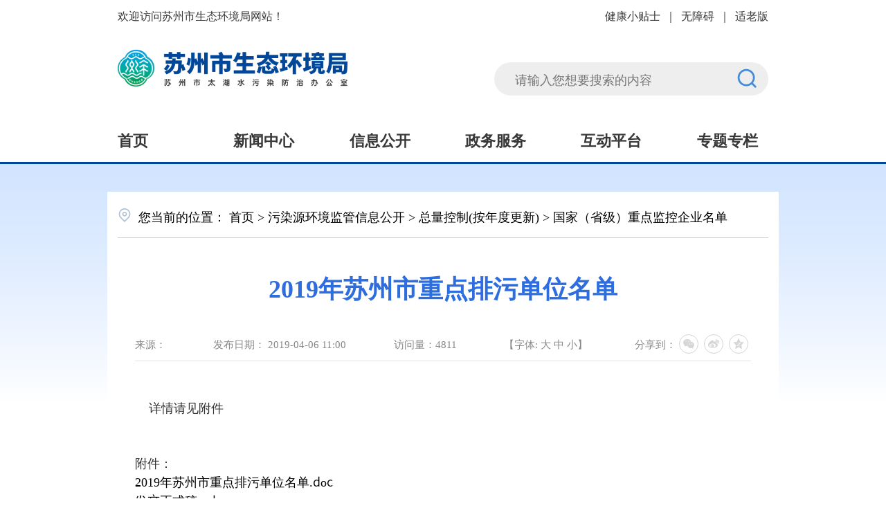

--- FILE ---
content_type: text/html
request_url: https://sthjj.suzhou.gov.cn/szhbj/zdjkqymd/201904/d99016ac716947a6a86ffaf7ce39058c.shtml
body_size: 20072
content:
<!doctype html>
<html>

<head>
  <meta charset="utf-8">
  <meta http-equiv="X-UA-Compatible" content="IE=edge,chrome=1" />
  <meta name="viewport" content="width=device-width, initial-scale=1.0, maximum-scale=1.0, user-scalable=0">

  
<meta name="SiteName" content="苏州市生态环境局"/>
<meta name="SiteDomain" content="http://sthjj.suzhou.gov.cn"/>
<meta name="SiteIDCode" content="3205000017"/>
<meta name="ColumnName" content="国家（省级）重点监控企业名单" />
<meta name="ColumnDescription" content=""/>
<meta name="ColumnKeywords" content=""/>
<meta name="ColumnType" content=""/>
<meta name="ArticleTitle" content="2019年苏州市重点排污单位名单"/>
<meta name="PubDate" content="2025-09-05 21:00:00"/>
<meta name="Keywords" content=""/>
<meta name="Description" content=""/>

<meta name="others" content="页面生成时间 2025-09-05 21:00:00" />
<meta name="template,templategroup,version" content="02c2967755d84f6fbd361a7c59d65ea0,default,3.2" />
<title>
    2019年苏州市重点排污单位名单 | 苏州市生态环境局
  </title>
  <link rel="stylesheet" href="/szhbj/xhtml/ganban/css/base.css">
  <link rel="stylesheet" type="text/css" href="/szhbj/xhtml/ganban/css/share.css">
  <link rel="stylesheet" type="text/css" href="/szhbj/xhtml/ganban/css/content.css" />
  <script type="text/javascript" src="/szhbj/xhtml/ganban/js/jquery.min.js"></script>
  <script type="text/javascript">
    var websiteId = "806ec43733154ac3b07da1eff9db6257",
      websiteCode = "szhbj",
      websiteName = "苏州市生态环境局",
      manuscriptId = "d99016ac716947a6a86ffaf7ce39058c";
  </script>
  <meta name="ContentSource"
    content=''>
</head>

<body>
   	<!--header start-->
  		<meta charset="UTF-8">
    <meta name="viewport" content="width=device-width, initial-scale=1.0">
    <link rel="stylesheet" href="/szhbj/xhtml/ganban/css/header.css">

    <div class="header">
        <div class="container">
            <div class="hd_top clearfix">
                <ul class="fl ">
                    <li>欢迎访问苏州市生态环境局网站！</li>
                </ul>
                <ul class="fr ">
                    <li><a href="/szhbj/tips/tip.shtml" target="_blank">健康小贴士</a>｜
                    </li>
                    <li><a href="javascript:void(0)" target="_blank" onclick="aria.start()">无障碍</a>｜</li>
                    <li><a href="javascript:;" onclick="aria.oldFixedStart()" title="适老版"
                            style="margin-right: 0;">适老版</a></li>
                </ul>
            </div>
            <div class="hd_main">
                <div class="logo">
                    <img src="/szhbj/xhtml/ganban/images/public/logo.png" alt="">
                </div>
                <div class="search">
                    <form action="https://www.suzhou.gov.cn/search4/s?" method="post" name="search" target="_blank">
                        <input type="text" name="searchWord" id="searchWord" placeholder="请输入您想要搜索的内容"
                            class="ewb-nav-txt l" size="15" placeholder="点击站内搜索">
                        <input type="hidden" id="column" name="column" value="站群">
                        <input type="hidden" id="pageSize" name="pageSize" value="10">
                        <input type="hidden" id="pageNum" name="pageNum" value="0">
                        <input type="hidden" id="siteCode" name="siteCode" value="3205000002">
                        <input type="hidden" id="sonSiteCode" name="sonSiteCode" value="3205000017">
                        <input type="hidden" id="checkHandle" name="checkHandle" value="0">
                        <input type="hidden" id="searchSource" name="searchSource" value="0">
                        <input type="hidden" id="areaSearchFlag" name="areaSearchFlag" value="-1">
                        <input type="hidden" id="countKey" name="countKey" value="0">
                        <input type="hidden" id="uc" name="uc" value="0">
                        <input type="hidden" id="isSonSite" name="isSonSite" value="false">
                        <input type="hidden" id="left_right_index" name="left_right_index" value="0">
                        <input type="hidden" id="searchBoxSettingsIndex" name="searchBoxSettingsIndex" value="1">
                        <input type="hidden" id="orderBy" name="orderBy" value="0">
                        <input type="hidden" id="timeStamp" name="timeStamp" value="0">
                        <input type="hidden" id="wordPlace" name="wordPlace" value="1">
                        <button type="submit" class="ewb-nav-btn l"></button>
                    </form>

                </div>
            </div>
        </div>
        <div class="header_nav">
            <div class="container">
                <ul class=" nav_ul">
                    <li class="navon"><a href="http://sthjj.suzhou.gov.cn" target="_blank">首页</a>
                    </li>
                    <li><a href="/szhbj/xwzx/xwzx.shtml" target="_blank">新闻中心</a></li>
                    <li><a href="/szhbj/xxgk/xxgk.shtml" target="_blank"> 信息公开</a></li>
                    <li><a href="http://sz.jszwfw.gov.cn/jszwfw/qlqd/deptlist.do?webId=3&type=&deptId=11320500MB193899XU#fw_jump" target="_blank">政务服务</a>
                    </li>
                    <li><a href="/szhbj/hdpt/hdpt.shtml" target="_blank">互动平台</a></li>
                    <li><a href="/szhbj/ztzl/ztzl.shtml" target="_blank">专题专栏</a></li>
                </ul>
            </div>
        </div>
    </div>
  <script type="text/javascript" src="/szhbj/xhtml/ganban/js/header.js"></script>

		<!--header end-->
<div class="detail1 pt40">
  <div class="container detail">
    <!-- crumb -->
    <div class="crumb js-crumb line mb30">
      <h2>
        您当前的位置：
<a href='/szhbj/index.shtml'  target="_self">首页</a>&nbsp;>&nbsp;<a href='/szhbj/wryhjjgxxgk/wryxxgk_lists.shtml'  target="_self">污染源环境监管信息公开</a>&nbsp;>&nbsp;<a href='/szhbj/zlkz/wryxxgk_lists.shtml'  target="_self">总量控制(按年度更新)</a>&nbsp;>&nbsp;<a href='/szhbj/zdjkqymd/wryxxgk_list.shtml'  target="_self"><span>国家（省级）重点监控企业名单</span></a>

      </h2>
    </div>
    <!-- crumb End -->
    <div class="detail pt40">
    <div class="mainBox clearfix">
      <h1 class="article-title">
        <UCAPTITLE>
          2019年苏州市重点排污单位名单
        </UCAPTITLE>
      </h1>
      <div class="article-attr ">
        <span class="ly">来源：<b>
            
          </b></span>
        <span class="date">发布日期：<b>
            <PUBLISHTIME>
              2019-04-06 11:00
            </PUBLISHTIME>
          </b></span>

        <span class="llcs">访问量：<b id="xxtj"></b></span>


        <span class="fontsize">
          【字体:
          <a onClick="adjustFontsize('zoomcon','larger')">大</a>
          <a onClick="adjustFontsize('zoomcon','large')">中</a>
          <a onClick="adjustFontsize('zoomcon','small')">小</a>】
        </span>
        <span class="shareIcon">
          分享到：<div id="share-1" style="display: inline-block;" data-sites="wechat ,weibo, qq, qzone"></div>
        </span>

      </div>

      <div class="article-content article-content-body" id="zoomcon">
        <UCAPCONTENT>
          <div style="overflow-x: auto; width: 670px;"> 
          <p>详情请见附件</p> 
          <!--EpointContent--> 
        </div>
      </div>
      <div class="r"> 
         
      </div>
      <div class="l"> 
        <span class=infodetailattach >附件：</span><table id="filedown" cellSpacing="1" cellPadding="1" width="100%" border="0" runat="server"><tr><td><a href="/szdoc/szhbj/uploadfile/00dmya0i5vb.doc" target=_blank ><font class=infodetailattachfile >2019年苏州市重点排污单位名单.doc</font></a></td></tr><tr><td><a href="/szdoc/szhbj/uploadfile/y04g4gilw0a.ceb" target=_blank ><font class=infodetailattachfile >发文正式稿.ceb</font></a></td></tr></table> 
      </div>
      <div class="l"> 
         
      </div>
    </div>
  </div>
</div>
        </UCAPCONTENT>
      </div>
      <div class="article-appendix">
        <h3><span>相关附件：</span></h3>
        <ul class="newsList dot res">
        </ul>
      </div>
      <!-- 二维码 开始-->
      <dl class="article-ewm">
        <dt id="div_div"></dt>
        <dd>
          <div id="qr_container">扫一扫在手机打开当前页</div>
        </dd>
      </dl>
      <!-- 用来校验该浏览器是否支持HTML5 -->
      <canvas id="Canvas"></canvas>
      <!-- 二维码 结束-->
      <div class="article-relDocuments mb">
        <div class="common-title grain">
          <h3>相关信息</h3>
        </div>
        <ul class="newsList yyyy-MM-dd res">

        </ul>
      </div>
      <div class="daying">
        <li>
          <span class="name"> <a href="javascript:void(0)" onclick="javascript:window.print()">【<img
                src="/szhbj/xhtml/ganban/images/public/daying_icon.png">打印】</a> </span>
        </li>

      </div>
    </div>
  </div>
      </div>
  </div>

  		<!--正文结束-->
		<!--footer start-->
		<meta charset="UTF-8">
    <meta name="viewport" content="width=device-width, initial-scale=1.0">

    <link rel="stylesheet" href="/szhbj/xhtml/ganban/css/footer.css?v=20250905">


    <div class="footer_link">
        <script language="javascript">
            function gosite008002(item) {
                if (item.selectedIndex != 0) {
                    var sUrl;
                    sUrl = item.options[item.selectedIndex].value;
                    item.selectedIndex = 0;
                    if (sUrl != '') window.open(sUrl);
                }
            }
        </script>

        <select id="Select008002" class="Select" onchange="gosite008002(this)" tabindex="0"
            aria-label="省内环保网，按空格键展开浮窗，按上下键遍历。">
            <option value="0">---省内环保网---</option>
            <option value="http://sthjj.nanjing.gov.cn/">南京市生态环境局</option>
            <option value="http://bee.wuxi.gov.cn/">无锡市生态环境局</option>
            <option value="http://sthj.xz.gov.cn/">徐州市生态环境局</option>
             <option value="https://sthjj.changzhou.gov.cn/">常州市生态环境局</option>
            <option value="https://sthjj.nantong.gov.cn/">南通市生态环境局</option>
            <option value="http://hbj.lyg.gov.cn/">连云港市生态环境局</option>
            <option value="http://sthjj.huaian.gov.cn/">淮安市生态环境局</option>
            <option value="http://jsychb.yancheng.gov.cn/">盐城市生态环境局</option>
            <option value="http://sthj.yangzhou.gov.cn/">扬州市生态环境局</option>
                    <option value="http://sthj.zhenjiang.gov.cn/">镇江市生态环境局</option>
            <option value="http://hbj.taizhou.gov.cn/">泰州市生态环境局</option>
            <option value="http://sthj.suqian.gov.cn/shbj/index.shtml">宿迁市生态环境局</option>
        </select>

        <script language="javascript">
            function gosite008003(item) {
                if (item.selectedIndex != 0) {
                    var sUrl;
                    sUrl = item.options[item.selectedIndex].value;
                    item.selectedIndex = 0;
                    if (sUrl != '') window.open(sUrl);
                }
            }
        </script>

        <select id="Select008003" class="Select" onchange="gosite008003(this)" tabindex="0" role="tab"
            aria-label="国内环保网，按空格键展开浮窗，按上下键遍历。" setedaria="true">
            <option value="0">---国内环保网---</option>
            <option value="http://sthjj.beijing.gov.cn/">北京市生态环境局</option>
            <option value="http://sthj.tj.gov.cn/">天津市生态环境局</option>
            <option value="http://hbepb.hebei.gov.cn/">河北省生态环境厅</option>
            <option value="http://sthjt.shanxi.gov.cn/">山西省生态环境厅</option>
            <option value="http://sthjt.nmg.gov.cn/">内蒙古自治区生态环境厅</option>
            <option value="https://sthj.ln.gov.cn/">辽宁省生态环境厅</option>
            <option value="http://sthjt.jl.gov.cn/">吉林省生态环境厅</option>
            <option value="http://sthj.hlj.gov.cn/">黑龙江省生态环境厅</option>
            <option value="http://sthjt.jiangsu.gov.cn/">江苏省生态环境厅</option>
            <option value="http://sthjt.zj.gov.cn/">浙江省生态环境厅</option>
            <option value="http://sthjt.jiangxi.gov.cn/">江西省生态环境厅</option>
            <option value="http://www.sdein.gov.cn">山东省生态环境厅</option>
            <option value="http://sthjt.henan.gov.cn/">河南省生态环境厅</option>
            <option value="http://sthjt.hubei.gov.cn/">湖北省生态环境厅</option>
            <option value="http://sthjt.hunan.gov.cn/">湖南省生态环境厅</option>
            <option value="http://sthjt.sc.gov.cn/">四川省生态环境厅</option>
            <option value="http://sthj.guizhou.gov.cn/">贵州省生态环境厅</option>
            <option value="http://sthjt.yn.gov.cn/index.html">云南省生态环境厅</option>
            <option value="http://sthjt.shaanxi.gov.cn/">陕西省生态环境厅</option>
            <option value="https://sthjt.nx.gov.cn/page/views/index/index.html">宁夏回族自治区生态环境厅</option>
            <option value="http://sthj.gansu.gov.cn/">甘肃省生态环境厅</option>
        </select>

        <script language="javascript">
            function gosite008004(item) {
                if (item.selectedIndex != 0) {
                    var sUrl;
                    sUrl = item.options[item.selectedIndex].value;
                    item.selectedIndex = 0;
                    if (sUrl != '') window.open(sUrl);
                }
            }
        </script>


        <select id="Select008004" class="Select" onchange="gosite008004(this)" tabindex="0"
            aria-label="相关政府部门，按空格键展开浮窗，按上下键遍历。">
            <option value="0">---相关政府部门---</option>
            <option value="http://www.gov.cn/">中国政府网</option>
            <option value="http://www.jiangsu.gov.cn/">江苏省人民政府网</option>
            <option value="http://www.suzhou.gov.cn">苏州市人民政府网</option>
            <option value="http://www.zjg.gov.cn/">张家港市人民政府网</option>
            <option value="http://www.changshu.gov.cn/zgcs/">常熟市人民政府网</option>
            <option value="http://www.taicang.gov.cn/">太仓市人民政府网</option>
            <option value="http://www.ks.gov.cn/">昆山市人民政府网</option>
            <option value="http://www.wujiang.gov.cn/">吴江区人民政府网</option>
            <option value="http://www.szwz.gov.cn/">吴中区人民政府网</option>
            <option value="http://www.szxc.gov.cn/szxc/">相城区人民政府网</option>
            <option value="http://www.gusu.gov.cn/gusu/">姑苏区人民政府网</option>
            <option value="http://www.sipac.gov.cn/">工业园区管委会</option>
        </select>

    </div>
    <div class="footer">
        <div class="container">
            <div class="footer_main">
                <div class="footer-wzbs">
                    <script
                        type="text/javascript">document.write(unescape("%3Cspan id='_ideConac' %3E%3C/span%3E%3Cscript src='https://dcs.conac.cn/js/nis/32/05/00/3b3b55ba2157db9b03e19bd8f9d41a73/11320500MB193899XU-20007331.js' type='text/javascript'%3E%3C/script%3E"));</script>
                    <a class="jiucuo" target="_blank"
                        href="http://121.43.68.40/exposure/jiucuo.html?site_code=3205000025&url=http%3A%2F%2Fxzspj.suzhou.gov.cn%2F"><img
                            src="/szhbj/xhtml/ganban/images/public/footer_jiucuo.png" alt=""> </a>
                    <img class="slh" src="/szhbj/xhtml/ganban/images/public/footer_slh.png" alt="">
                </div>
                <div class="footer-txt">

                    <div class="footer-copyright">
                        <span><a href="/szhbj/wzdt/wzdt.shtml"
                                target="_blank">网站地图</a></span><span class="split">|</span><span><a
                                href="/szhbj/lxwm/listtt.shtml"
                                target="_blank">联系我们</a></span><br>
                        <span>主办单位：苏州市生态环境局(苏州市太湖流域水污染防治办公室)</span><br>
                        <span>开发维护：苏州市生态环境局宣教信息处</span><br>
                        <span>地址：苏州市竹园路6号狮山金融创新中心5号楼16层-18层</span>




                    </div>
                </div>
                <div class="footer-txt1">

                    <div class="footer-copyright">
                        <a href="http://www.beian.gov.cn/portal/registerSystemInfo?recordcode=32050802010656"
                            target="_blank"><img src="/szhbj/xhtml/ganban/images/public/beian.png">苏公网安备 32050802010656号</a>
                        <br>
                        <span>网站标识码：3205000017</span><br>
                        <a href="http://beian.miit.gov.cn/" target="_blank">ICP备案编号：苏ICP备10219514号-1</a>
                        <div class="total">
                            <span class="mar">您是第 <span id="zdfwl"></span>位访问者</span>
                            <span>网站支持<lable
                                    style="border:1px solid #999;padding:0 4px 0 2px;border-radius:1px; margin-left: 5px;">
                                    IPV6</lable>
                            </span>
                        </div>


                    </div>
                </div>
            </div>

        </div>
    </div>
    <script type="text/javascript">
        $(document).ready(function () {
            //站点访问量
            $.ajax({
                type: "POST", //用POST方式传输
                dataType: "JSON", //数据格式:JSON
                url: "/szinf/getCmsMCount/?website_id=806ec43733154ac3b07da1eff9db6257",
                success: function (data) {
                    $("#zdfwl").html(data.count);
                }
            });
        })
    </script>
 
    <script>
        var _hmt = _hmt || [];
        (function () {
            var hm = document.createElement("script");
            hm.src = "https://hm.baidu.com/hm.js?296c241a217b33e43d7176349e98fe30";
            var s = document.getElementsByTagName("script")[0];
            s.parentNode.insertBefore(hm, s);
        })();
    </script>
    <script defer async type="text/javascript"
        src=" //szwza.suzhou.gov.cn/dist/aria.js?appid=5a8fcb6f259aec0837bec366278008c8" charset="utf-8"></script>
		<!--footer end-->
  <script src="/szhbj/xhtml/ganban/js/jquery.share.min.js"></script>
  <script>
    $('#share-1').share();
  </script>
  <script type="text/javascript" src="/szhbj/xhtml/ganban/js/jquery.qrcode.js"></script>
  <script type="text/javascript" src="/szhbj/xhtml/ganban/js/qrcode.js"></script>
  <script type="text/javascript" src="/szhbj/xhtml/ganban/js/content.js"></script>

</body>

</html>

--- FILE ---
content_type: text/css
request_url: https://sthjj.suzhou.gov.cn/szhbj/xhtml/ganban/css/base.css
body_size: 61819
content:
@charset "utf-8";
@font-face {
  font-family: "soucesyht";
  src: url("../font/aBVqtDrVVhUO.woff");
}
body {
  color: #333333;
  font-size: 18px;
  font-family: soucesyht;
  -webkit-text-size-adjust: none;
  min-width: 320px;
}
body,
div,
ul,
ol,
ul,
li,
ol,
dl,
dd,
dt,
form,
span,
p,
textarea {
  margin: 0;
  padding: 0;
  list-style: none;
}
address,
caption,
cite,
code,
dfn,
th,
var {
  font-style: normal;
  font-weight: normal;
}
h1,
h2,
h3,
h4,
h5,
h6 {
  margin: 0;
  padding: 0;
}
input {
  padding-top: 0;
  padding-bottom: 0;
}
input::-moz-focus-inner {
  border: none;
  padding: 0;
}
select,
input {
  vertical-align: middle;
}
select,
input,
textarea {
  margin: 0;
}
input[type="text"],
input[type="password"],
textarea {
  outline-style: none;
  -webkit-appearance: none;
}
button,
input,
select,
textarea {
  font-family: inherit;
}
textarea {
  resize: none;
}
table {
  border-collapse: collapse;
  border-spacing: 0;
}
th,
td {
  padding: 0;
}
img,
a img {
  border: 0;
  margin: 0;
  padding: 0;
}
img {
  border: none;
  border: 0;
  max-width: 100%;
}
a {
  outline-style: none;
  color: #000;
  text-decoration: none;
  cursor: pointer;
}
a:hover {
  text-decoration: none;
}
a:focus {
  outline: none;
  -moz-outline: none;
}
input:focus,
textarea:focus {
  outline: none;
}
.fl {
  float: left;
}
.fr {
  float: right;
}
.clear {
  clear: both;
}
.clearfix {
  *zoom: 1;
}
.clearfix:before,
.clearfix:after {
  display: table;
  line-height: 0;
  content: "";
}
.clearfix:after {
  clear: both;
}
.pos-r {
  position: relative;
}
.pos-a {
  position: absolute;
}
.over-hide {
  overflow: hidden;
}
.activeline {
  padding-bottom: 12px;
  /* border-bottom: 4px solid rgba(38, 107, 191, 1); */
  color: #0d50bd !important;
  font-weight: 700 !important;
}
.changeLine {
  padding-bottom: 15px;
  border-bottom: 1px solid rgba(56, 56, 56, 0.14);
}
/* 单行省略号 */
.elli-s {
  display: block;
  white-space: nowrap;
  text-overflow: ellipsis;
  -o-text-overflow: ellipsis;
  overflow: hidden;
  max-width: 100%;
}
/* 多行省略号 */
.elli-m {
  display: -webkit-box;
  overflow: hidden;
  white-space: normal;
  text-overflow: ellipsis;
  -webkit-line-clamp: 2;
  -webkit-box-orient: vertical;
  word-break: break-all;
}
.imgscale img {
  -moz-transition: all 0.3s ease-in-out 0s;
  -ms-transition: all 0.3s ease-in-out 0s;
  -o-transition: all 0.3s ease-in-out 0s;
  -webkit-transition: all 0.3s ease-in-out 0s;
  transition: all 0.3s ease-in-out 0s;
}
.imgscale img:hover,
.imgscale a:hover img {
  -moz-transform: scale(1.05);
  -ms-transform: scale(1.05);
  -o-transform: scale(1.05);
  -webkit-transform: scale(1.05);
  transform: scale(1.05);
  transition: 0.3s all;
}
.com-more.more {
  position: absolute;
  right: 10px;
  top: 8px;
}

.more a {
  font-size: 16px;
  color: rgba(166, 166, 166, 1);
}
.container:before,
.container:after,
.container-fluid:before,
.container-fluid:after,
.row:before,
.row:after {
  display: table;
  content: " ";
}
.container:after,
.container-fluid:after,
.row:after {
  clear: both;
}
.container {
  margin-right: auto;
  margin-left: auto;
  -webkit-box-sizing: border-box;
  -moz-box-sizing: border-box;
  box-sizing: border-box;
}
body.nores {
  min-width: 1280px;
}

ul.color-gray li:not(.on) a {
  color: #333333;
  font-size: 24px;
  font-weight: 400;
}
ul.color-gray li:not(.on) a:hover {
  color: #333;
}
.whitebg {
  background: rgba(255, 255, 255, 1);
  border: 1px solid rgba(225, 232, 242, 1);
  position: relative;
}

.whitebg li {
  float: left;
  margin-right: 20px;
  padding: 9px 20px;
}

.whitebg li a {
  color: rgba(38, 107, 191, 1);
}

.bluebg {
  background: rgba(38, 107, 191, 1);
}

li.bluebg a {
  color: #fff;
  font-weight: 700;
}

.list li {
  display: flex;
  position: relative;
  padding-left: 15px;
  justify-content: space-between;
}

.list li a {
  width: 85%;
  font-size: 1.125rem;
  line-height: 50px;
  color: rgba(56, 56, 56, 1);
}

.list li::before {
  content: "";
  width: 5px;
  height: 5px;
  background: rgba(35, 80, 158, 1);
  display: block;
  position: absolute;
  top: 23px;
  left: 0;
}

.time {
  font-size: 1.125rem;
  line-height: 50px;
  color: rgba(166, 166, 166, 1);
}

.listContent li a {
  width: 100%;
}
.container {
  width: 1400px;
}
.container.container-width1200 {
  width: 1200px;
}
.container.container-width1400 {
  width: 1400px;
}
@media (max-width: 1500px) {
  body .container {
    width: 1200px;
  }
}
@media (max-width: 1280px) {
  body:not(.nores) .container {
    width: 970px !important;
    padding-right: 15px;
    padding-left: 15px;
  }
}
@media (max-width: 992px) {
  body:not(.nores) .container {
    width: 750px !important;
  }
}
@media (max-width: 768px) {
  body:not(.nores) .container {
    width: auto !important;
  }
}
.container-fluid {
  padding-right: 15px;
  padding-left: 15px;
  margin-right: auto;
  margin-left: auto;
}
.row > [class*="col-"] {
  position: relative;
  min-height: 1px;
  -webkit-box-sizing: border-box;
  -moz-box-sizing: border-box;
  box-sizing: border-box;
}
.row-space20 {
  margin-right: -10px;
  margin-left: -10px;
}
.row-space20 > [class*="col-"] {
  padding-right: 10px;
  padding-left: 10px;
}
.row-space30 {
  margin-right: -15px;
  margin-left: -15px;
}
.row-space30 > [class*="col-"] {
  padding-right: 15px;
  padding-left: 15px;
}
.row-space40 {
  margin-right: -20px;
  margin-left: -20px;
}
.row-space40 > [class*="col-"] {
  padding-right: 20px;
  padding-left: 20px;
}
.row-space50 {
  margin-right: -25px;
  margin-left: -25px;
}
.row-space50 > [class*="col-"] {
  padding-right: 25px;
  padding-left: 25px;
}
.row-space60 {
  margin-right: -30px;
  margin-left: -30px;
}
.row-space60 > [class*="col-"] {
  padding-right: 30px;
  padding-left: 30px;
}
@media (max-width: 1500px) {
  .row-lg-space20 {
    margin-right: -10px;
    margin-left: -10px;
  }
  .row-lg-space20 > [class*="col-"] {
    padding-right: 10px;
    padding-left: 10px;
  }
  .row-lg-space30 {
    margin-right: -15px;
    margin-left: -15px;
  }
  .row-lg-space30 > [class*="col-"] {
    padding-right: 15px;
    padding-left: 15px;
  }
  .row-lg-space40 {
    margin-right: -20px;
    margin-left: -20px;
  }
  .row-lg-space40 > [class*="col-"] {
    padding-right: 20px;
    padding-left: 20px;
  }
  .row-lg-space50 {
    margin-right: -25px;
    margin-left: -25px;
  }
  .row-lg-space50 > [class*="col-"] {
    padding-right: 25px;
    padding-left: 25px;
  }
}
@media (max-width: 1280px) {
  .row-md-space0 {
    margin-right: 0;
    margin-left: 0;
  }
  .row-md-space0 > [class*="col-"] {
    padding-right: 0;
    padding-left: 0;
  }
  .row-md-space20 {
    margin-right: -10px;
    margin-left: -10px;
  }
  .row-md-space20 > [class*="col-"] {
    padding-right: 10px;
    padding-left: 10px;
  }
  .row-md-space30 {
    margin-right: -15px;
    margin-left: -15px;
  }
  .row-md-space30 > [class*="col-"] {
    padding-right: 15px;
    padding-left: 15px;
  }
  .row-md-space40 {
    margin-right: -20px;
    margin-left: -20px;
  }
  .row-md-space40 > [class*="col-"] {
    padding-right: 20px;
    padding-left: 20px;
  }
  .row-md-space50 {
    margin-right: -25px;
    margin-left: -25px;
  }
  .row-md-space50 > [class*="col-"] {
    padding-right: 25px;
    padding-left: 25px;
  }
}
.row > [class*="col-"] {
  float: left;
}
.col-12 {
  width: 100%;
}
.col-11 {
  width: 91.66666667%;
}
.col-10 {
  width: 83.33333333%;
}
.col-9 {
  width: 75%;
}
.col-8 {
  width: 66.66666667%;
}
.col-7 {
  width: 58.33333333%;
}
.col-6 {
  width: 50%;
}
.col-5 {
  width: 41.66666667%;
}
.col-4 {
  width: 33.33333333%;
}
.col-3 {
  width: 25%;
}
.col-2 {
  width: 16.66666667%;
}
.col-1 {
  width: 8.33333333%;
}
@media (max-width: 1500px) {
  .col-lg-12 {
    width: 100%;
  }
  .col-lg-11 {
    width: 91.66666667%;
  }
  .col-lg-10 {
    width: 83.33333333%;
  }
  .col-lg-9 {
    width: 75%;
  }
  .col-lg-8 {
    width: 66.66666667%;
  }
  .col-lg-7 {
    width: 58.33333333%;
  }
  .col-lg-6 {
    width: 50%;
  }
  .col-lg-5 {
    width: 41.66666667%;
  }
  .col-lg-4 {
    width: 33.33333333%;
  }
  .col-lg-3 {
    width: 25%;
  }
  .col-lg-2 {
    width: 16.66666667%;
  }
  .col-lg-1 {
    width: 8.33333333%;
  }
}
@media (max-width: 1280px) {
  .col-md-12 {
    width: 100%;
  }
  .col-md-11 {
    width: 91.66666667%;
  }
  .col-md-10 {
    width: 83.33333333%;
  }
  .col-md-9 {
    width: 75%;
  }
  .col-md-8 {
    width: 66.66666667%;
  }
  .col-md-7 {
    width: 58.33333333%;
  }
  .col-md-6 {
    width: 50%;
  }
  .col-md-5 {
    width: 41.66666667%;
  }
  .col-md-4 {
    width: 33.33333333%;
  }
  .col-md-3 {
    width: 25%;
  }
  .col-md-2 {
    width: 16.66666667%;
  }
  .col-md-1 {
    width: 8.33333333%;
  }
}
@media (max-width: 992px) {
  .col-sm-12 {
    width: 100%;
  }
  .col-sm-11 {
    width: 91.66666667%;
  }
  .col-sm-10 {
    width: 83.33333333%;
  }
  .col-sm-9 {
    width: 75%;
  }
  .col-sm-8 {
    width: 66.66666667%;
  }
  .col-sm-7 {
    width: 58.33333333%;
  }
  .col-sm-6 {
    width: 50%;
  }
  .col-sm-5 {
    width: 41.66666667%;
  }
  .col-sm-4 {
    width: 33.33333333%;
  }
  .col-sm-3 {
    width: 25%;
  }
  .col-sm-2 {
    width: 16.66666667%;
  }
  .col-sm-1 {
    width: 8.33333333%;
  }
}
@media (max-width: 768px) {
  .col-xs-12 {
    width: 100%;
  }
  .col-xs-11 {
    width: 91.66666667%;
  }
  .col-xs-10 {
    width: 83.33333333%;
  }
  .col-xs-9 {
    width: 75%;
  }
  .col-xs-8 {
    width: 66.66666667%;
  }
  .col-xs-7 {
    width: 58.33333333%;
  }
  .col-xs-6 {
    width: 50%;
  }
  .col-xs-5 {
    width: 41.66666667%;
  }
  .col-xs-4 {
    width: 33.33333333%;
  }
  .col-xs-3 {
    width: 25%;
  }
  .col-xs-2 {
    width: 16.66666667%;
  }
  .col-xs-1 {
    width: 8.33333333%;
  }
}
.col-pull-12 {
  right: 100%;
}
.col-pull-11 {
  right: 91.66666667%;
}
.col-pull-10 {
  right: 83.33333333%;
}
.col-pull-9 {
  right: 75%;
}
.col-pull-8 {
  right: 66.66666667%;
}
.col-pull-7 {
  right: 58.33333333%;
}
.col-pull-6 {
  right: 50%;
}
.col-pull-5 {
  right: 41.66666667%;
}
.col-pull-4 {
  right: 33.33333333%;
}
.col-pull-3 {
  right: 25%;
}
.col-pull-2 {
  right: 16.66666667%;
}
.col-pull-1 {
  right: 8.33333333%;
}
.col-pull-0 {
  right: auto;
}
.col-push-12 {
  left: 100%;
}
.col-push-11 {
  left: 91.66666667%;
}
.col-push-10 {
  left: 83.33333333%;
}
.col-push-9 {
  left: 75%;
}
.col-push-8 {
  left: 66.66666667%;
}
.col-push-7 {
  left: 58.33333333%;
}
.col-push-6 {
  left: 50%;
}
.col-push-5 {
  left: 41.66666667%;
}
.col-push-4 {
  left: 33.33333333%;
}
.col-push-3 {
  left: 25%;
}
.col-push-2 {
  left: 16.66666667%;
}
.col-push-1 {
  left: 8.33333333%;
}
.col-push-0 {
  left: auto;
}
@media (max-width: 1500px) {
  .col-lg-pull-12 {
    right: 100%;
  }
  .col-lg-pull-11 {
    right: 91.66666667%;
  }
  .col-lg-pull-10 {
    right: 83.33333333%;
  }
  .col-lg-pull-9 {
    right: 75%;
  }
  .col-lg-pull-8 {
    right: 66.66666667%;
  }
  .col-lg-pull-7 {
    right: 58.33333333%;
  }
  .col-lg-pull-6 {
    right: 50%;
  }
  .col-lg-pull-5 {
    right: 41.66666667%;
  }
  .col-lg-pull-4 {
    right: 33.33333333%;
  }
  .col-lg-pull-3 {
    right: 25%;
  }
  .col-lg-pull-2 {
    right: 16.66666667%;
  }
  .col-lg-pull-1 {
    right: 8.33333333%;
  }
  .col-lg-pull-0 {
    right: auto;
  }
  .col-lg-push-12 {
    left: 100%;
  }
  .col-lg-push-11 {
    left: 91.66666667%;
  }
  .col-lg-push-10 {
    left: 83.33333333%;
  }
  .col-lg-push-9 {
    left: 75%;
  }
  .col-lg-push-8 {
    left: 66.66666667%;
  }
  .col-lg-push-7 {
    left: 58.33333333%;
  }
  .col-lg-push-6 {
    left: 50%;
  }
  .col-lg-push-5 {
    left: 41.66666667%;
  }
  .col-lg-push-4 {
    left: 33.33333333%;
  }
  .col-lg-push-3 {
    left: 25%;
  }
  .col-lg-push-2 {
    left: 16.66666667%;
  }
  .col-lg-push-1 {
    left: 8.33333333%;
  }
  .col-lg-push-0 {
    left: auto;
  }
}
@media (max-width: 1280px) {
  .col-md-pull-12 {
    right: 100%;
  }
  .col-md-pull-11 {
    right: 91.66666667%;
  }
  .col-md-pull-10 {
    right: 83.33333333%;
  }
  .col-md-pull-9 {
    right: 75%;
  }
  .col-md-pull-8 {
    right: 66.66666667%;
  }
  .col-md-pull-7 {
    right: 58.33333333%;
  }
  .col-md-pull-6 {
    right: 50%;
  }
  .col-md-pull-5 {
    right: 41.66666667%;
  }
  .col-md-pull-4 {
    right: 33.33333333%;
  }
  .col-md-pull-3 {
    right: 25%;
  }
  .col-md-pull-2 {
    right: 16.66666667%;
  }
  .col-md-pull-1 {
    right: 8.33333333%;
  }
  .col-md-pull-0 {
    right: auto;
  }
  .col-md-push-12 {
    left: 100%;
  }
  .col-md-push-11 {
    left: 91.66666667%;
  }
  .col-md-push-10 {
    left: 83.33333333%;
  }
  .col-md-push-9 {
    left: 75%;
  }
  .col-md-push-8 {
    left: 66.66666667%;
  }
  .col-md-push-7 {
    left: 58.33333333%;
  }
  .col-md-push-6 {
    left: 50%;
  }
  .col-md-push-5 {
    left: 41.66666667%;
  }
  .col-md-push-4 {
    left: 33.33333333%;
  }
  .col-md-push-3 {
    left: 25%;
  }
  .col-md-push-2 {
    left: 16.66666667%;
  }
  .col-md-push-1 {
    left: 8.33333333%;
  }
  .col-md-push-0 {
    left: auto;
  }
}
@media (max-width: 992px) {
  .col-sm-pull-12 {
    right: 100%;
  }
  .col-sm-pull-11 {
    right: 91.66666667%;
  }
  .col-sm-pull-10 {
    right: 83.33333333%;
  }
  .col-sm-pull-9 {
    right: 75%;
  }
  .col-sm-pull-8 {
    right: 66.66666667%;
  }
  .col-sm-pull-7 {
    right: 58.33333333%;
  }
  .col-sm-pull-6 {
    right: 50%;
  }
  .col-sm-pull-5 {
    right: 41.66666667%;
  }
  .col-sm-pull-4 {
    right: 33.33333333%;
  }
  .col-sm-pull-3 {
    right: 25%;
  }
  .col-sm-pull-2 {
    right: 16.66666667%;
  }
  .col-sm-pull-1 {
    right: 8.33333333%;
  }
  .col-sm-pull-0 {
    right: auto;
  }
  .col-sm-push-12 {
    left: 100%;
  }
  .col-sm-push-11 {
    left: 91.66666667%;
  }
  .col-sm-push-10 {
    left: 83.33333333%;
  }
  .col-sm-push-9 {
    left: 75%;
  }
  .col-sm-push-8 {
    left: 66.66666667%;
  }
  .col-sm-push-7 {
    left: 58.33333333%;
  }
  .col-sm-push-6 {
    left: 50%;
  }
  .col-sm-push-5 {
    left: 41.66666667%;
  }
  .col-sm-push-4 {
    left: 33.33333333%;
  }
  .col-sm-push-3 {
    left: 25%;
  }
  .col-sm-push-2 {
    left: 16.66666667%;
  }
  .col-sm-push-1 {
    left: 8.33333333%;
  }
  .col-sm-push-0 {
    left: auto;
  }
}
@media (max-width: 768px) {
  .col-xs-pull-12 {
    right: 100%;
  }
  .col-xs-pull-11 {
    right: 91.66666667%;
  }
  .col-xs-pull-10 {
    right: 83.33333333%;
  }
  .col-xs-pull-9 {
    right: 75%;
  }
  .col-xs-pull-8 {
    right: 66.66666667%;
  }
  .col-xs-pull-7 {
    right: 58.33333333%;
  }
  .col-xs-pull-6 {
    right: 50%;
  }
  .col-xs-pull-5 {
    right: 41.66666667%;
  }
  .col-xs-pull-4 {
    right: 33.33333333%;
  }
  .col-xs-pull-3 {
    right: 25%;
  }
  .col-xs-pull-2 {
    right: 16.66666667%;
  }
  .col-xs-pull-1 {
    right: 8.33333333%;
  }
  .col-xs-pull-0 {
    right: auto;
  }
  .col-xs-push-12 {
    left: 100%;
  }
  .col-xs-push-11 {
    left: 91.66666667%;
  }
  .col-xs-push-10 {
    left: 83.33333333%;
  }
  .col-xs-push-9 {
    left: 75%;
  }
  .col-xs-push-8 {
    left: 66.66666667%;
  }
  .col-xs-push-7 {
    left: 58.33333333%;
  }
  .col-xs-push-6 {
    left: 50%;
  }
  .col-xs-push-5 {
    left: 41.66666667%;
  }
  .col-xs-push-4 {
    left: 33.33333333%;
  }
  .col-xs-push-3 {
    left: 25%;
  }
  .col-xs-push-2 {
    left: 16.66666667%;
  }
  .col-xs-push-1 {
    left: 8.33333333%;
  }
  .col-xs-push-0 {
    left: auto;
  }
}

/* 边距 */
.mt5 {
  margin-top: 5px;
}
.mt10 {
  margin-top: 10px;
}
.mt15 {
  margin-top: 15px;
}
.mt20 {
  margin-top: 20px;
}
.mt25 {
  margin-top: 25px;
}
.mt30 {
  margin-top: 30px;
}
.mt35 {
  margin-top: 35px;
}
.mt40 {
  margin-top: 40px;
}
.mt45 {
  margin-top: 45px;
}
.mt50 {
  margin-top: 50px;
}
.mt55 {
  margin-top: 55px;
}
.mt60 {
  margin-top: 60px;
}
.mt70 {
  margin-top: 70px;
}
.mt80 {
  margin-top: 80px;
}
.mt90 {
  margin-top: 90px;
}
.mt100 {
  margin-top: 100px;
}
.mb5 {
  margin-bottom: 5px;
}
.mb10 {
  margin-bottom: 10px;
}
.mb15 {
  margin-bottom: 15px;
}
.mb20 {
  margin-bottom: 20px;
}
.mb25 {
  margin-bottom: 25px;
}
.mb30 {
  margin-bottom: 30px;
}
.mb35 {
  margin-bottom: 35px;
}
.mb40 {
  margin-bottom: 40px;
}
.mb45 {
  margin-bottom: 45px;
}
.mb50 {
  margin-bottom: 50px;
}
.mb55 {
  margin-bottom: 55px;
}
.mb60 {
  margin-bottom: 60px;
}
.mb70 {
  margin-bottom: 70px;
}
.mb80 {
  margin-bottom: 80px;
}
.mb90 {
  margin-bottom: 90px;
}
.mb100 {
  margin-bottom: 100px;
}
.ml5 {
  margin-left: 5px;
}
.ml10 {
  margin-left: 10px;
}
.ml15 {
  margin-left: 15px;
}
.ml20 {
  margin-left: 20px;
}
.ml30 {
  margin-left: 30px;
}
.ml40 {
  margin-left: 40px;
}
.ml50 {
  margin-left: 50px;
}
.ml100 {
  margin-left: 100px;
}
.mr5 {
  margin-right: 5px;
}
.mr10 {
  margin-right: 10px;
}
.mr15 {
  margin-right: 15px;
}
.mr20 {
  margin-right: 20px;
}
.mr30 {
  margin-right: 30px;
}
.mr50 {
  margin-right: 50px;
}
.mr100 {
  margin-right: 100px;
}

@media (max-width: 1500px) {
  .mt-lg-5 {
    margin-top: 5px;
  }
  .mt-lg-10 {
    margin-top: 10px;
  }
  .mt-lg-15 {
    margin-top: 15px;
  }
  .mt-lg-20 {
    margin-top: 20px;
  }
  .mt-lg-25 {
    margin-top: 25px;
  }
  .mt-lg-30 {
    margin-top: 30px;
  }
  .mt-lg-35 {
    margin-top: 35px;
  }
  .mt-lg-40 {
    margin-top: 40px;
  }
  .mt-lg-45 {
    margin-top: 45px;
  }
  .mt-lg-50 {
    margin-top: 50px;
  }
  .mt-lg-55 {
    margin-top: 55px;
  }
  .mt-lg-60 {
    margin-top: 60px;
  }
  .mt-lg-70 {
    margin-top: 70px;
  }
  .mt-lg-80 {
    margin-top: 80px;
  }
  .mt-lg-90 {
    margin-top: 90px;
  }
  .mt-lg-100 {
    margin-top: 100px;
  }
  .mb-lg-5 {
    margin-bottom: 5px;
  }
  .mb-lg-10 {
    margin-bottom: 10px;
  }
  .mb-lg-15 {
    margin-bottom: 15px;
  }
  .mb-lg-20 {
    margin-bottom: 20px;
  }
  .mb-lg-25 {
    margin-bottom: 25px;
  }
  .mb-lg-30 {
    margin-bottom: 30px;
  }
  .mb-lg-35 {
    margin-bottom: 35px;
  }
  .mb-lg-40 {
    margin-bottom: 40px;
  }
  .mb-lg-45 {
    margin-bottom: 45px;
  }
  .mb-lg-50 {
    margin-bottom: 50px;
  }
  .mb-lg-55 {
    margin-bottom: 55px;
  }
  .mb-lg-60 {
    margin-bottom: 60px;
  }
  .mb-lg-70 {
    margin-bottom: 70px;
  }
  .mb-lg-80 {
    margin-bottom: 80px;
  }
  .mb-lg-90 {
    margin-bottom: 90px;
  }
  .mb-lg-100 {
    margin-bottom: 100px;
  }
  .ml-lg-5 {
    margin-left: 5px;
  }
  .ml-lg-10 {
    margin-left: 10px;
  }
  .ml-lg-15 {
    margin-left: 15px;
  }
  .ml-lg-20 {
    margin-left: 20px;
  }
  .ml-lg-30 {
    margin-left: 30px;
  }
  .ml-lg-50 {
    margin-left: 50px;
  }
  .ml-lg-100 {
    margin-left: 100px;
  }
  .mr-lg-5 {
    margin-right: 5px;
  }
  .mr-lg-10 {
    margin-right: 10px;
  }
  .mr-lg-15 {
    margin-right: 15px;
  }
  .mr-lg-20 {
    margin-right: 20px;
  }
  .mr-lg-30 {
    margin-right: 30px;
  }
  .mr-lg-50 {
    margin-right: 50px;
  }
  .mr-lg-100 {
    margin-right: 100px;
  }
}
@media (max-width: 1280px) {
  .mt-md-5 {
    margin-top: 5px;
  }
  .mt-md-10 {
    margin-top: 10px;
  }
  .mt-md-15 {
    margin-top: 15px;
  }
  .mt-md-20 {
    margin-top: 20px;
  }
  .mt-md-25 {
    margin-top: 25px;
  }
  .mt-md-30 {
    margin-top: 30px;
  }
  .mt-md-35 {
    margin-top: 35px;
  }
  .mt-md-40 {
    margin-top: 40px;
  }
  .mt-md-45 {
    margin-top: 45px;
  }
  .mt-md-50 {
    margin-top: 50px;
  }
  .mt-md-55 {
    margin-top: 55px;
  }
  .mt-md-60 {
    margin-top: 60px;
  }
  .mt-md-70 {
    margin-top: 70px;
  }
  .mt-md-80 {
    margin-top: 80px;
  }
  .mt-md-90 {
    margin-top: 90px;
  }
  .mt-md-100 {
    margin-top: 100px;
  }
  .mb-md-0 {
    margin-bottom: 0;
  }
  .mb-md-5 {
    margin-bottom: 5px;
  }
  .mb-md-10 {
    margin-bottom: 10px;
  }
  .mb-md-15 {
    margin-bottom: 15px;
  }
  .mb-md-20 {
    margin-bottom: 20px;
  }
  .mb-md-25 {
    margin-bottom: 25px;
  }
  .mb-md-30 {
    margin-bottom: 30px;
  }
  .mb-md-35 {
    margin-bottom: 35px;
  }
  .mb-md-40 {
    margin-bottom: 40px;
  }
  .mb-md-45 {
    margin-bottom: 45px;
  }
  .mb-md-50 {
    margin-bottom: 50px;
  }
  .mb-md-55 {
    margin-bottom: 55px;
  }
  .mb-md-60 {
    margin-bottom: 60px;
  }
  .mb-md-70 {
    margin-bottom: 70px;
  }
  .mb-md-80 {
    margin-bottom: 80px;
  }
  .mb-md-90 {
    margin-bottom: 90px;
  }
  .mb-md-100 {
    margin-bottom: 100px;
  }
  .ml-md-5 {
    margin-left: 5px;
  }
  .ml-md-10 {
    margin-left: 10px;
  }
  .ml-md-15 {
    margin-left: 15px;
  }
  .ml-md-20 {
    margin-left: 20px;
  }
  .ml-md-30 {
    margin-left: 30px;
  }
  .ml-md-50 {
    margin-left: 50px;
  }
  .ml-md-100 {
    margin-left: 100px;
  }
  .mr-md-5 {
    margin-right: 5px;
  }
  .mr-md-10 {
    margin-right: 10px;
  }
  .mr-md-15 {
    margin-right: 15px;
  }
  .mr-md-20 {
    margin-right: 20px;
  }
  .mr-md-30 {
    margin-right: 30px;
  }
  .mr-md-50 {
    margin-right: 50px;
  }
  .mr-md-100 {
    margin-right: 100px;
  }
}

@media (max-width: 992px) {
  .mt-sm-5 {
    margin-top: 5px;
  }
  .mt-sm-10 {
    margin-top: 10px;
  }
  .mt-sm-15 {
    margin-top: 15px;
  }
  .mt-sm-20 {
    margin-top: 20px;
  }
  .mt-sm-25 {
    margin-top: 25px;
  }
  .mt-sm-30 {
    margin-top: 30px;
  }
  .mt-sm-35 {
    margin-top: 35px;
  }
  .mt-sm-40 {
    margin-top: 40px;
  }
  .mt-sm-45 {
    margin-top: 45px;
  }
  .mt-sm-50 {
    margin-top: 50px;
  }
  .mt-sm-55 {
    margin-top: 55px;
  }
  .mt-sm-60 {
    margin-top: 60px;
  }
  .mt-sm-70 {
    margin-top: 70px;
  }
  .mt-sm-80 {
    margin-top: 80px;
  }
  .mt-sm-90 {
    margin-top: 90px;
  }
  .mt-sm-100 {
    margin-top: 100px;
  }
  .mb-sm-5 {
    margin-bottom: 5px;
  }
  .mb-sm-10 {
    margin-bottom: 10px;
  }
  .mb-sm-15 {
    margin-bottom: 15px;
  }
  .mb-sm-20 {
    margin-bottom: 20px;
  }
  .mb-sm-25 {
    margin-bottom: 25px;
  }
  .mb-sm-30 {
    margin-bottom: 30px;
  }
  .mb-sm-35 {
    margin-bottom: 35px;
  }
  .mb-sm-40 {
    margin-bottom: 40px;
  }
  .mb-sm-45 {
    margin-bottom: 45px;
  }
  .mb-sm-50 {
    margin-bottom: 50px;
  }
  .mb-sm-55 {
    margin-bottom: 55px;
  }
  .mb-sm-60 {
    margin-bottom: 60px;
  }
  .mb-sm-70 {
    margin-bottom: 70px;
  }
  .mb-sm-80 {
    margin-bottom: 80px;
  }
  .mb-sm-90 {
    margin-bottom: 90px;
  }
  .mb-sm-100 {
    margin-bottom: 100px;
  }
  .ml-sm-5 {
    margin-left: 5px;
  }
  .ml-sm-10 {
    margin-left: 10px;
  }
  .ml-sm-15 {
    margin-left: 15px;
  }
  .ml-sm-20 {
    margin-left: 20px;
  }
  .ml-sm-30 {
    margin-left: 30px;
  }
  .ml-sm-50 {
    margin-left: 50px;
  }
  .ml-sm-100 {
    margin-left: 100px;
  }
  .mr-sm-5 {
    margin-right: 5px;
  }
  .mr-sm-10 {
    margin-right: 10px;
  }
  .mr-sm-15 {
    margin-right: 15px;
  }
  .mr-sm-20 {
    margin-right: 20px;
  }
  .mr-sm-30 {
    margin-right: 30px;
  }
  .mr-sm-50 {
    margin-right: 50px;
  }
  .mr-sm-100 {
    margin-right: 100px;
  }
}

@media (max-width: 768px) {
  .mt-xs-5 {
    margin-top: 5px;
  }
  .mt-xs-10 {
    margin-top: 10px;
  }
  .mt-xs-15 {
    margin-top: 15px;
  }
  .mt-xs-20 {
    margin-top: 20px;
  }
  .mt-xs-25 {
    margin-top: 25px;
  }
  .mt-xs-30 {
    margin-top: 30px;
  }
  .mt-xs-35 {
    margin-top: 35px;
  }
  .mt-xs-40 {
    margin-top: 40px;
  }
  .mt-xs-45 {
    margin-top: 45px;
  }
  .mt-xs-50 {
    margin-top: 50px;
  }
  .mt-xs-55 {
    margin-top: 55px;
  }
  .mt-xs-60 {
    margin-top: 60px;
  }
  .mt-xs-70 {
    margin-top: 70px;
  }
  .mt-xs-80 {
    margin-top: 80px;
  }
  .mt-xs-90 {
    margin-top: 90px;
  }
  .mt-xs-100 {
    margin-top: 100px;
  }
  .mb-xs-0 {
    margin-bottom: 0px;
  }
  .mb-xs-5 {
    margin-bottom: 5px;
  }
  .mb-xs-10 {
    margin-bottom: 10px;
  }
  .mb-xs-15 {
    margin-bottom: 15px;
  }
  .mb-xs-20 {
    margin-bottom: 20px;
  }
  .mb-xs-25 {
    margin-bottom: 25px;
  }
  .mb-xs-30 {
    margin-bottom: 30px;
  }
  .mb-xs-35 {
    margin-bottom: 35px;
  }
  .mb-xs-40 {
    margin-bottom: 40px;
  }
  .mb-xs-45 {
    margin-bottom: 45px;
  }
  .mb-xs-50 {
    margin-bottom: 50px;
  }
  .mb-xs-55 {
    margin-bottom: 55px;
  }
  .mb-xs-60 {
    margin-bottom: 60px;
  }
  .mb-xs-70 {
    margin-bottom: 70px;
  }
  .mb-xs-80 {
    margin-bottom: 80px;
  }
  .mb-xs-90 {
    margin-bottom: 90px;
  }
  .mb-xs-100 {
    margin-bottom: 100px;
  }
  .ml-xs-5 {
    margin-left: 5px;
  }
  .ml-xs-10 {
    margin-left: 10px;
  }
  .ml-xs-15 {
    margin-left: 15px;
  }
  .ml-xs-20 {
    margin-left: 20px;
  }
  .ml-xs-30 {
    margin-left: 30px;
  }
  .ml-xs-50 {
    margin-left: 50px;
  }
  .ml-xs-100 {
    margin-left: 100px;
  }
  .mr-xs-5 {
    margin-right: 5px;
  }
  .mr-xs-10 {
    margin-right: 10px;
  }
  .mr-xs-15 {
    margin-right: 15px;
  }
  .mr-xs-20 {
    margin-right: 20px;
  }
  .mr-xs-30 {
    margin-right: 30px;
  }
  .mr-xs-50 {
    margin-right: 50px;
  }
  .mr-xs-100 {
    margin-right: 100px;
  }
}

/* 填充 */
.pt5 {
  padding-top: 5px;
}
.pt10 {
  padding-top: 10px;
}
.pt15 {
  padding-top: 15px;
}
.pt20 {
  padding-top: 20px;
}
.pt25 {
  padding-top: 25px;
}
.pt30 {
  padding-top: 30px;
}
.pt35 {
  padding-top: 35px;
}
.pt40 {
  padding-top: 40px;
}
.pt45 {
  padding-top: 45px;
}
.pt50 {
  padding-top: 50px;
}
.pt55 {
  padding-top: 55px;
}
.pt60 {
  padding-top: 60px;
}
.pt70 {
  padding-top: 70px;
}
.pt80 {
  padding-top: 80px;
}
.pt90 {
  padding-top: 90px;
}
.pt100 {
  padding-top: 100px;
}
.pb0 {
  padding-bottom: 0;
}
.pb5 {
  padding-bottom: 5px;
}
.pb10 {
  padding-bottom: 10px;
}
.pb15 {
  padding-bottom: 15px;
}
.pb20 {
  padding-bottom: 20px;
}
.pb25 {
  padding-bottom: 25px;
}
.pb30 {
  padding-bottom: 30px;
}
.pb35 {
  padding-bottom: 35px;
}
.pb40 {
  padding-bottom: 40px;
}
.pb45 {
  padding-bottom: 45px;
}
.pb50 {
  padding-bottom: 50px;
}
.pb55 {
  padding-bottom: 55px;
}
.pb60 {
  padding-bottom: 60px;
}
.pb70 {
  padding-bottom: 70px;
}
.pb80 {
  padding-bottom: 80px;
}
.pb90 {
  padding-bottom: 90px;
}
.pb100 {
  padding-bottom: 100px;
}
.pl5 {
  padding-left: 5px;
}
.pl10 {
  padding-left: 10px;
}
.pl15 {
  padding-left: 15px;
}
.pl20 {
  padding-left: 20px;
}
.pl30 {
  padding-left: 30px;
}
.pl50 {
  padding-left: 50px;
}
.pl100 {
  padding-left: 100px;
}
.pr5 {
  padding-right: 5px;
}
.pr10 {
  padding-right: 10px;
}
.pr15 {
  padding-right: 15px;
}
.pr20 {
  padding-right: 20px;
}
.pr30 {
  padding-right: 30px;
}
.pr50 {
  padding-right: 50px;
}
.pr100 {
  padding-right: 100px;
}
@media (max-width: 1500px) {
  .pt-lg-5 {
    padding-top: 5px;
  }
  .pt-lg-10 {
    padding-top: 10px;
  }
  .pt-lg-15 {
    padding-top: 15px;
  }
  .pt-lg-20 {
    padding-top: 20px;
  }
  .pt-lg-25 {
    padding-top: 25px;
  }
  .pt-lg-30 {
    padding-top: 30px;
  }
  .pt-lg-35 {
    padding-top: 35px;
  }
  .pt-lg-40 {
    padding-top: 40px;
  }
  .pt-lg-45 {
    padding-top: 45px;
  }
  .pt-lg-50 {
    padding-top: 50px;
  }
  .pt-lg-55 {
    padding-top: 55px;
  }
  .pt-lg-60 {
    padding-top: 60px;
  }
  .pt-lg-70 {
    padding-top: 70px;
  }
  .pt-lg-80 {
    padding-top: 80px;
  }
  .pt-lg-90 {
    padding-top: 90px;
  }
  .pt-lg-100 {
    padding-top: 100px;
  }
  .pb-lg-0 {
    padding-bottom: 0;
  }
  .pb-lg-5 {
    padding-bottom: 5px;
  }
  .pb-lg-10 {
    padding-bottom: 10px;
  }
  .pb-lg-15 {
    padding-bottom: 15px;
  }
  .pb-lg-20 {
    padding-bottom: 20px;
  }
  .pb-lg-25 {
    padding-bottom: 25px;
  }
  .pb-lg-30 {
    padding-bottom: 30px;
  }
  .pb-lg-35 {
    padding-bottom: 35px;
  }
  .pb-lg-40 {
    padding-bottom: 40px;
  }
  .pb-lg-45 {
    padding-bottom: 45px;
  }
  .pb-lg-50 {
    padding-bottom: 50px;
  }
  .pb-lg-55 {
    padding-bottom: 55px;
  }
  .pb-lg-60 {
    padding-bottom: 60px;
  }
  .pb-lg-70 {
    padding-bottom: 70px;
  }
  .pb-lg-80 {
    padding-bottom: 80px;
  }
  .pb-lg-90 {
    padding-bottom: 90px;
  }
  .pb-lg-100 {
    padding-bottom: 100px;
  }
  .pl-lg-5 {
    padding-left: 5px;
  }
  .pl-lg-10 {
    padding-left: 10px;
  }
  .pl-lg-15 {
    padding-left: 15px;
  }
  .pl-lg-20 {
    padding-left: 20px;
  }
  .pl-lg-30 {
    padding-left: 30px;
  }
  .pl-lg-50 {
    padding-left: 50px;
  }
  .pl-lg-100 {
    padding-left: 100px;
  }
  .pr-lg-5 {
    padding-right: 5px;
  }
  .pr-lg-10 {
    padding-right: 10px;
  }
  .pr-lg-15 {
    padding-right: 15px;
  }
  .pr-lg-20 {
    padding-right: 20px;
  }
  .pr-lg-30 {
    padding-right: 30px;
  }
  .pr-lg-50 {
    padding-right: 50px;
  }
  .pr-lg-100 {
    padding-right: 100px;
  }
}
@media (max-width: 1280px) {
  .pt-md-5 {
    padding-top: 5px;
  }
  .pt-md-10 {
    padding-top: 10px;
  }
  .pt-md-15 {
    padding-top: 15px;
  }
  .pt-md-20 {
    padding-top: 20px;
  }
  .pt-md-25 {
    padding-top: 25px;
  }
  .pt-md-30 {
    padding-top: 30px;
  }
  .pt-md-35 {
    padding-top: 35px;
  }
  .pt-md-40 {
    padding-top: 40px;
  }
  .pt-md-45 {
    padding-top: 45px;
  }
  .pt-md-50 {
    padding-top: 50px;
  }
  .pt-md-55 {
    padding-top: 55px;
  }
  .pt-md-60 {
    padding-top: 60px;
  }
  .pt-md-70 {
    padding-top: 70px;
  }
  .pt-md-80 {
    padding-top: 80px;
  }
  .pt-md-90 {
    padding-top: 90px;
  }
  .pt-md-100 {
    padding-top: 100px;
  }
  .pb-md-0 {
    padding-bottom: 0;
  }
  .pb-md-5 {
    padding-bottom: 5px;
  }
  .pb-md-10 {
    padding-bottom: 10px;
  }
  .pb-md-15 {
    padding-bottom: 15px;
  }
  .pb-md-20 {
    padding-bottom: 20px;
  }
  .pb-md-25 {
    padding-bottom: 25px;
  }
  .pb-md-30 {
    padding-bottom: 30px;
  }
  .pb-md-35 {
    padding-bottom: 35px;
  }
  .pb-md-40 {
    padding-bottom: 40px;
  }
  .pb-md-45 {
    padding-bottom: 45px;
  }
  .pb-md-50 {
    padding-bottom: 50px;
  }
  .pb-md-55 {
    padding-bottom: 55px;
  }
  .pb-md-60 {
    padding-bottom: 60px;
  }
  .pb-md-70 {
    padding-bottom: 70px;
  }
  .pb-md-80 {
    padding-bottom: 80px;
  }
  .pb-md-90 {
    padding-bottom: 90px;
  }
  .pb-md-100 {
    padding-bottom: 100px;
  }
  .pl-md-5 {
    padding-left: 5px;
  }
  .pl-md-10 {
    padding-left: 10px;
  }
  .pl-md-15 {
    padding-left: 15px;
  }
  .pl-md-20 {
    padding-left: 20px;
  }
  .pl-md-30 {
    padding-left: 30px;
  }
  .pl-md-50 {
    padding-left: 50px;
  }
  .pl-md-100 {
    padding-left: 100px;
  }
  .pr-md-5 {
    padding-right: 5px;
  }
  .pr-md-10 {
    padding-right: 10px;
  }
  .pr-md-15 {
    padding-right: 15px;
  }
  .pr-md-20 {
    padding-right: 20px;
  }
  .pr-md-30 {
    padding-right: 30px;
  }
  .pr-md-50 {
    padding-right: 50px;
  }
  .pr-md-100 {
    padding-right: 100px;
  }
}
@media (max-width: 992px) {
  .pt-sm-5 {
    padding-top: 5px;
  }
  .pt-sm-10 {
    padding-top: 10px;
  }
  .pt-sm-15 {
    padding-top: 15px;
  }
  .pt-sm-20 {
    padding-top: 20px;
  }
  .pt-sm-25 {
    padding-top: 25px;
  }
  .pt-sm-30 {
    padding-top: 30px;
  }
  .pt-sm-35 {
    padding-top: 35px;
  }
  .pt-sm-40 {
    padding-top: 40px;
  }
  .pt-sm-45 {
    padding-top: 45px;
  }
  .pt-sm-50 {
    padding-top: 50px;
  }
  .pt-sm-55 {
    padding-top: 55px;
  }
  .pt-sm-60 {
    padding-top: 60px;
  }
  .pt-sm-70 {
    padding-top: 70px;
  }
  .pt-sm-80 {
    padding-top: 80px;
  }
  .pt-sm-90 {
    padding-top: 90px;
  }
  .pt-sm-100 {
    padding-top: 100px;
  }
  .pb-sm-0 {
    padding-bottom: 0;
  }
  .pb-sm-5 {
    padding-bottom: 5px;
  }
  .pb-sm-10 {
    padding-bottom: 10px;
  }
  .pb-sm-15 {
    padding-bottom: 15px;
  }
  .pb-sm-20 {
    padding-bottom: 20px;
  }
  .pb-sm-25 {
    padding-bottom: 25px;
  }
  .pb-sm-30 {
    padding-bottom: 30px;
  }
  .pb-sm-35 {
    padding-bottom: 35px;
  }
  .pb-sm-40 {
    padding-bottom: 40px;
  }
  .pb-sm-45 {
    padding-bottom: 45px;
  }
  .pb-sm-50 {
    padding-bottom: 50px;
  }
  .pb-sm-55 {
    padding-bottom: 55px;
  }
  .pb-sm-60 {
    padding-bottom: 60px;
  }
  .pb-sm-70 {
    padding-bottom: 70px;
  }
  .pb-sm-80 {
    padding-bottom: 80px;
  }
  .pb-sm-90 {
    padding-bottom: 90px;
  }
  .pb-sm-100 {
    padding-bottom: 100px;
  }
  .pl-sm-5 {
    padding-left: 5px;
  }
  .pl-sm-10 {
    padding-left: 10px;
  }
  .pl-sm-15 {
    padding-left: 15px;
  }
  .pl-sm-20 {
    padding-left: 20px;
  }
  .pl-sm-30 {
    padding-left: 30px;
  }
  .pl-sm-50 {
    padding-left: 50px;
  }
  .pl-sm-100 {
    padding-left: 100px;
  }
  .pr-sm-5 {
    padding-right: 5px;
  }
  .pr-sm-10 {
    padding-right: 10px;
  }
  .pr-sm-15 {
    padding-right: 15px;
  }
  .pr-sm-20 {
    padding-right: 20px;
  }
  .pr-sm-30 {
    padding-right: 30px;
  }
  .pr-sm-50 {
    padding-right: 50px;
  }
  .pr-sm-100 {
    padding-right: 100px;
  }
}
@media (max-width: 768px) {
  .pt-xs-0 {
    padding-top: 0px;
  }
  .pt-xs-5 {
    padding-top: 5px;
  }
  .pt-xs-10 {
    padding-top: 10px;
  }
  .pt-xs-15 {
    padding-top: 15px;
  }
  .pt-xs-20 {
    padding-top: 20px;
  }
  .pt-xs-25 {
    padding-top: 25px;
  }
  .pt-xs-30 {
    padding-top: 30px;
  }
  .pt-xs-35 {
    padding-top: 35px;
  }
  .pt-xs-40 {
    padding-top: 40px;
  }
  .pt-xs-45 {
    padding-top: 45px;
  }
  .pt-xs-50 {
    padding-top: 50px;
  }
  .pt-xs-55 {
    padding-top: 55px;
  }
  .pt-xs-60 {
    padding-top: 60px;
  }
  .pt-xs-70 {
    padding-top: 70px;
  }
  .pt-xs-80 {
    padding-top: 80px;
  }
  .pt-xs-90 {
    padding-top: 90px;
  }
  .pt-xs-100 {
    padding-top: 100px;
  }
  .pb-xs-0 {
    padding-bottom: 0;
  }
  .pb-xs-5 {
    padding-bottom: 5px;
  }
  .pb-xs-10 {
    padding-bottom: 10px;
  }
  .pb-xs-15 {
    padding-bottom: 15px;
  }
  .pb-xs-20 {
    padding-bottom: 20px;
  }
  .pb-xs-25 {
    padding-bottom: 25px;
  }
  .pb-xs-30 {
    padding-bottom: 30px;
  }
  .pb-xs-35 {
    padding-bottom: 35px;
  }
  .pb-xs-40 {
    padding-bottom: 40px;
  }
  .pb-xs-45 {
    padding-bottom: 45px;
  }
  .pb-xs-50 {
    padding-bottom: 50px;
  }
  .pb-xs-55 {
    padding-bottom: 55px;
  }
  .pb-xs-60 {
    padding-bottom: 60px;
  }
  .pb-xs-70 {
    padding-bottom: 70px;
  }
  .pb-xs-80 {
    padding-bottom: 80px;
  }
  .pb-xs-90 {
    padding-bottom: 90px;
  }
  .pb-xs-100 {
    padding-bottom: 100px;
  }
  .pl-xs-5 {
    padding-left: 5px;
  }
  .pl-xs-10 {
    padding-left: 10px;
  }
  .pl-xs-15 {
    padding-left: 15px;
  }
  .pl-xs-20 {
    padding-left: 20px;
  }
  .pl-xs-30 {
    padding-left: 30px;
  }
  .pl-xs-50 {
    padding-left: 50px;
  }
  .pl-xs-100 {
    padding-left: 100px;
  }
  .pr-xs-5 {
    padding-right: 5px;
  }
  .pr-xs-10 {
    padding-right: 10px;
  }
  .pr-xs-15 {
    padding-right: 15px;
  }
  .pr-xs-20 {
    padding-right: 20px;
  }
  .pr-xs-30 {
    padding-right: 30px;
  }
  .pr-xs-50 {
    padding-right: 50px;
  }
  .pr-xs-100 {
    padding-right: 100px;
  }
}

/* 等分列 */
.cols-1 > *,
.cols-2 > *,
.cols-3 > *,
.cols-4 > *,
.cols-5 > *,
.cols-6 > *,
.cols-7 > *,
.cols-8 > * {
  float: left;
}
.cols-1 > * {
  width: 100%;
}
.cols-2 > * {
  width: 50%;
}
.cols-3 > * {
  width: 33.33333%;
}
.cols-4 > * {
  width: 25%;
}
.cols-5 > * {
  width: 20%;
}
.cols-6 > * {
  width: 16.66667%;
}
.cols-7 > * {
  width: 14.2857%;
}
.cols-8 > * {
  width: 12.5%;
}

@media (max-width: 1500px) {
  [class*="cols-lg"] > * {
    float: left;
  }
  .cols-lg-1 > * {
    width: 100%;
  }
  .cols-lg-2 > * {
    width: 50%;
  }
  .cols-lg-3 > * {
    width: 33.33333%;
  }
  .cols-lg-4 > * {
    width: 25%;
  }
  .cols-lg-5 > * {
    width: 20%;
  }
  .cols-lg-6 > * {
    width: 16.66667%;
  }
  .cols-lg-7 > * {
    width: 14.2857%;
  }
  .cols-lg-8 > * {
    width: 12.5%;
  }
}
@media (max-width: 1280px) {
  [class*="cols-md"] > * {
    float: left;
  }
  .cols-md-1 > * {
    width: 100%;
  }
  .cols-md-2 > * {
    width: 50%;
  }
  .cols-md-3 > * {
    width: 33.33333%;
  }
  .cols-md-4 > * {
    width: 25%;
  }
  .cols-md-5 > * {
    width: 20%;
  }
  .cols-md-6 > * {
    width: 16.66667%;
  }
  .cols-md-7 > * {
    width: 14.2857%;
  }
  .cols-md-8 > * {
    width: 12.5%;
  }
}
@media (max-width: 992px) {
  [class*="cols-sm"] > * {
    float: left;
  }
  .cols-sm-1 > * {
    width: 100%;
  }
  .cols-sm-2 > * {
    width: 50%;
  }
  .cols-sm-3 > * {
    width: 33.33333%;
  }
  .cols-sm-4 > * {
    width: 25%;
  }
  .cols-sm-5 > * {
    width: 20%;
  }
  .cols-sm-6 > * {
    width: 16.66667%;
  }
  .cols-sm-7 > * {
    width: 14.2857%;
  }
  .cols-sm-8 > * {
    width: 12.5%;
  }
}
@media (max-width: 768px) {
  [class*="cols-xs"] > * {
    float: left;
  }
  .cols-xs-1 > * {
    width: 100%;
  }
  .cols-xs-2 > * {
    width: 50%;
  }
  .cols-xs-3 > * {
    width: 33.33333%;
  }
  .cols-xs-4 > * {
    width: 25%;
  }
  .cols-xs-5 > * {
    width: 20%;
  }
  .cols-xs-6 > * {
    width: 16.66667%;
  }
  .cols-xs-7 > * {
    width: 14.2857%;
  }
  .cols-xs-8 > * {
    width: 12.5%;
  }
}
@media (max-width: 480px) {
  [class*="cols-xxs"] > * {
    float: left;
  }
  .cols-xxs-1 > * {
    width: 100%;
  }
  .cols-xxs-2 > * {
    width: 50%;
  }
  .cols-xxs-3 > * {
    width: 33.33333%;
  }
  .cols-xxs-4 > * {
    width: 25%;
  }
  .cols-xxs-5 > * {
    width: 20%;
  }
  .cols-xxs-6 > * {
    width: 16.66667%;
  }
  .cols-xxs-7 > * {
    width: 14.2857%;
  }
  .cols-xxs-8 > * {
    width: 12.5%;
  }
}

@media (max-width: 380px) {
  [class*="cols-xxxs"] > * {
    float: left;
  }
  .cols-xxxs-1 > * {
    width: 100%;
  }
  .cols-xxxs-2 > * {
    width: 50%;
  }
  .cols-xxxs-3 > * {
    width: 33.33333%;
  }
  .cols-xxxs-4 > * {
    width: 25%;
  }
  .cols-xxxs-5 > * {
    width: 20%;
  }
  .cols-xxxs-6 > * {
    width: 16.66667%;
  }
  .cols-xxxs-7 > * {
    width: 14.2857%;
  }
  .cols-xxxs-8 > * {
    width: 12.5%;
  }
}

/* 列间距 */
[class*="space-"] .box {
  display: block;
}
.space-2 {
  margin-top: -2px;
  margin-right: -1px;
  margin-left: -1px;
}
.space-2 .box {
  margin: 2px 1px 0;
}
.space-10 {
  margin-top: -10px;
  margin-right: -5px;
  margin-left: -5px;
}
.space-10 .box {
  margin: 10px 5px 0;
}
.space-15 {
  margin-top: -15px;
  margin-right: -7px;
  margin-left: -8px;
}
.space-15 .box {
  margin: 15px 7px 0 8px;
}
.space-20 {
  margin-top: -20px;
  margin-right: -10px;
  margin-left: -10px;
}
.space-20 .box {
  margin: 20px 10px 0;
}
.space-30 {
  margin-top: -30px;
  margin-right: -15px;
  margin-left: -15px;
}
.space-30 .box {
  margin: 30px 15px 0;
}
.space-40 {
  margin-top: -40px;
  margin-right: -20px;
  margin-left: -20px;
}
.space-40 .box {
  margin: 40px 20px 0;
}
.space-50 {
  margin-top: -50px;
  margin-right: -25px;
  margin-left: -25px;
}
.space-50 .box {
  margin: 50px 25px 0;
}
@media (max-width: 1500px) {
  .space-lg-0 {
    margin-top: 0;
    margin-right: 0;
    margin-left: 0;
  }
  .space-lg-0 .box {
    margin: 0;
  }
  .space-lg-2 {
    margin-top: -2px;
    margin-right: -1px;
    margin-left: -1px;
  }
  .space-lg-2 .box {
    margin: 2px 1px 0;
  }
  .space-lg-10 {
    margin-top: -10px;
    margin-right: -5px;
    margin-left: -5px;
  }
  .space-lg-10 .box {
    margin: 10px 5px 0;
  }
  .space-lg-15 {
    margin-top: -15px;
    margin-right: -7px;
    margin-left: -8px;
  }
  .space-lg-15 .box {
    margin: 15px 7px 0 8px;
  }
  .space-lg-20 {
    margin-top: -20px;
    margin-right: -10px;
    margin-left: -10px;
  }
  .space-lg-20 .box {
    margin: 20px 10px 0;
  }
  .space-lg-30 {
    margin-top: -30px;
    margin-right: -15px;
    margin-left: -15px;
  }
  .space-lg-30 .box {
    margin: 30px 15px 0;
  }
  .space-lg-40 {
    margin-top: -40px;
    margin-right: -20px;
    margin-left: -20px;
  }
  .space-lg-40 .box {
    margin: 40px 20px 0;
  }
  .space-lg-50 {
    margin-top: -50px;
    margin-right: -25px;
    margin-left: -25px;
  }
  .space-lg-50 .box {
    margin: 50px 25px 0;
  }
}
@media (max-width: 1280px) {
  .space-md-0 {
    margin-top: 0;
    margin-right: 0;
    margin-left: 0;
  }
  .space-md-0 .box {
    margin: 0;
  }
  .space-md-2 {
    margin-top: -2px;
    margin-right: -1px;
    margin-left: -1px;
  }
  .space-md-2 .box {
    margin: 2px 1px 0;
  }
  .space-md-10 {
    margin-top: -10px;
    margin-right: -5px;
    margin-left: -5px;
  }
  .space-md-10 .box {
    margin: 10px 5px 0;
  }
  .space-md-15 {
    margin-top: -15px;
    margin-right: -7px;
    margin-left: -8px;
  }
  .space-md-15 .box {
    margin: 15px 7px 0 8px;
  }
  .space-md-20 {
    margin-top: -20px;
    margin-right: -10px;
    margin-left: -10px;
  }
  .space-md-20 .box {
    margin: 20px 10px 0;
  }
  .space-md-30 {
    margin-top: -30px;
    margin-right: -15px;
    margin-left: -15px;
  }
  .space-md-30 .box {
    margin: 30px 15px 0;
  }
  .space-md-40 {
    margin-top: -40px;
    margin-right: -20px;
    margin-left: -20px;
  }
  .space-md-40 .box {
    margin: 40px 20px 0;
  }
  .space-md-50 {
    margin-top: -50px;
    margin-right: -25px;
    margin-left: -25px;
  }
  .space-md-50 .box {
    margin: 50px 25px 0;
  }
}
@media (max-width: 992px) {
  .space-sm-0 {
    margin-top: 0;
    margin-right: 0;
    margin-left: 0;
  }
  .space-sm-0 .box {
    margin: 0;
  }
  .space-sm-2 {
    margin-top: -2px;
    margin-right: -1px;
    margin-left: -1px;
  }
  .space-sm-2 .box {
    margin: 2px 1px 0;
  }
  .space-sm-10 {
    margin-top: -10px;
    margin-right: -5px;
    margin-left: -5px;
  }
  .space-sm-10 .box {
    margin: 10px 5px 0;
  }
  .space-sm-15 {
    margin-top: -15px;
    margin-right: -7px;
    margin-left: -8px;
  }
  .space-sm-15 .box {
    margin: 15px 7px 0 8px;
  }
  .space-sm-20 {
    margin-top: -20px;
    margin-right: -10px;
    margin-left: -10px;
  }
  .space-sm-20 .box {
    margin: 20px 10px 0;
  }
  .space-sm-30 {
    margin-top: -30px;
    margin-right: -15px;
    margin-left: -15px;
  }
  .space-sm-30 .box {
    margin: 30px 15px 0;
  }
  .space-sm-40 {
    margin-top: -40px;
    margin-right: -20px;
    margin-left: -20px;
  }
  .space-sm-40 .box {
    margin: 40px 20px 0;
  }
  .space-lg-50 {
    margin-top: -50px;
    margin-right: -25px;
    margin-left: -25px;
  }
  .space-lg-50 .box {
    margin: 50px 25px 0;
  }
}
@media (max-width: 768px) {
  .space-xs-0 {
    margin-top: 0;
    margin-right: 0;
    margin-left: 0;
  }
  .space-xs-0 .box {
    margin: 0;
  }
  .space-xs-2 {
    margin-top: -2px;
    margin-right: -1px;
    margin-left: -1px;
  }
  .space-xs-2 .box {
    margin: 2px 1px 0;
  }
  .space-xs-10 {
    margin-top: -10px;
    margin-right: -5px;
    margin-left: -5px;
  }
  .space-xs-10 .box {
    margin: 10px 5px 0;
  }
  .space-xs-15 {
    margin-top: -15px;
    margin-right: -7px;
    margin-left: -8px;
  }
  .space-xs-15 .box {
    margin: 15px 7px 0 8px;
  }
  .space-xs-20 {
    margin-top: -20px;
    margin-right: -10px;
    margin-left: -10px;
  }
  .space-xs-20 .box {
    margin: 20px 10px 0;
  }
  .space-xs-30 {
    margin-top: -30px;
    margin-right: -15px;
    margin-left: -15px;
  }
  .space-xs-30 .box {
    margin: 30px 15px 0;
  }
  .space-xs-40 {
    margin-top: -40px;
    margin-right: -20px;
    margin-left: -20px;
  }
  .space-xs-40 .box {
    margin: 40px 20px 0;
  }
  .space-xs-50 {
    margin-top: -50px;
    margin-right: -25px;
    margin-left: -25px;
  }
  .space-xs-50 .box {
    margin: 50px 25px 0;
  }
}
@media (max-width: 480px) {
  .space-xxs-0 {
    margin-top: 0;
    margin-right: 0;
    margin-left: 0;
  }
  .space-xxs-0 .box {
    margin: 0;
  }
  .space-xxs-2 {
    margin-top: -2px;
    margin-right: -1px;
    margin-left: -1px;
  }
  .space-xxs-2 .box {
    margin: 2px 1px 0;
  }
  .space-xxs-10 {
    margin-top: -10px;
    margin-right: -5px;
    margin-left: -5px;
  }
  .space-xxs-10 .box {
    margin: 10px 5px 0;
  }
  .space-xxs-15 {
    margin-top: -15px;
    margin-right: -7px;
    margin-left: -8px;
  }
  .space-xxs-15 .box {
    margin: 15px 7px 0 8px;
  }
  .space-xxs-20 {
    margin-top: -20px;
    margin-right: -10px;
    margin-left: -10px;
  }
  .space-xxs-20 .box {
    margin: 20px 10px 0;
  }
  .space-xxs-30 {
    margin-top: -30px;
    margin-right: -15px;
    margin-left: -15px;
  }
  .space-xxs-30 .box {
    margin: 30px 15px 0;
  }
  .space-xxs-40 {
    margin-top: -40px;
    margin-right: -20px;
    margin-left: -20px;
  }
  .space-xxs-40 .box {
    margin: 40px 20px 0;
  }
  .space-xxs-50 {
    margin-top: -50px;
    margin-right: -25px;
    margin-left: -25px;
  }
  .space-xxs-50 .box {
    margin: 50px 25px 0;
  }
}

/* 字号 */
.fs-32 {
  font-size: 32px;
}
.fs-30 {
  font-size: 30px;
}
.fs-28 {
  font-size: 28px;
}
.fs-26 {
  font-size: 26px;
}
.fs-24 {
  font-size: 24px;
}
.fs-22 {
  font-size: 22px;
}
.fs-20 {
  font-size: 20px;
}
.fs-18 {
  font-size: 18px;
}
.fs-16 {
  font-size: 16px;
}
.fs-14 {
  font-size: 14px;
}
.fs-0 {
  font-size: 0;
}

@media (max-width: 1500px) {
  .fs-lg-30 {
    font-size: 30px;
  }
  .fs-lg-28 {
    font-size: 28px;
  }
  .fs-lg-26 {
    font-size: 26px;
  }
  .fs-lg-24 {
    font-size: 24px;
  }
  .fs-lg-22 {
    font-size: 22px;
  }
  .fs-lg-20 {
    font-size: 20px;
  }
  .fs-lg-18 {
    font-size: 18px;
  }
  .fs-lg-16 {
    font-size: 16px;
  }
  .fs-lg-14 {
    font-size: 14px;
  }
}
@media (max-width: 1280px) {
  .fs-md-30 {
    font-size: 30px;
  }
  .fs-md-28 {
    font-size: 28px;
  }
  .fs-md-26 {
    font-size: 26px;
  }
  .fs-md-24 {
    font-size: 24px;
  }
  .fs-md-22 {
    font-size: 22px;
  }
  .fs-md-20 {
    font-size: 20px;
  }
  .fs-md-18 {
    font-size: 18px;
  }
  .fs-md-16 {
    font-size: 16px;
  }
  .fs-md-14 {
    font-size: 14px;
  }
}
@media (max-width: 768px) {
  .fs-xs-30 {
    font-size: 30px;
  }
  .fs-xs-28 {
    font-size: 28px;
  }
  .fs-xs-26 {
    font-size: 26px;
  }
  .fs-xs-24 {
    font-size: 24px;
  }
  .fs-xs-22 {
    font-size: 22px;
  }
  .fs-xs-20 {
    font-size: 20px;
  }
  .fs-xs-18 {
    font-size: 18px;
  }
  .fs-xs-16 {
    font-size: 16px;
  }
  .fs-xs-14 {
    font-size: 14px;
  }
}
@media (max-width: 1500px) {
  .height-lg-auto {
    height: auto !important;
  }
}
@media (max-width: 1280px) {
  .height-md-auto {
    height: auto !important;
  }
}
@media (max-width: 992px) {
  .height-sm-auto {
    height: auto !important;
  }
}
@media (max-width: 768px) {
  .height-xs-auto {
    height: auto !important;
  }
}

.block {
  display: block;
}
.none {
  display: none;
}

/* 关怀版 */
body.older [class*="row-space"] {
  margin-right: 0;
  margin-left: 0;
}
body.older [class*="row-space"] > [class*="col-"] {
  padding-right: 0;
  padding-left: 0;
}
body.older .row > [class*="col-"] {
  width: 100%;
  float: none;
}

@media (min-width: 769px) {
  body.older .mt5 {
    margin-top: 25px;
  }
  body.older .mt10 {
    margin-top: 30px;
  }
  body.older .mt15 {
    margin-top: 35px;
  }
  body.older .mt20 {
    margin-top: 40px;
  }
  body.older .mt25 {
    margin-top: 45px;
  }
  body.older .mt30 {
    margin-top: 50px;
  }
  body.older .mt35 {
    margin-top: 55px;
  }
  body.older .mt40 {
    margin-top: 40px;
  }
  body.older .mt45 {
    margin-top: 65px;
  }
  body.older .mt50 {
    margin-top: 80px;
  }
  body.older .mt55 {
    margin-top: 85px;
  }
  body.older .mt60 {
    margin-top: 90px;
  }
  body.older .mt70 {
    margin-top: 100px;
  }
  body.older .mt80 {
    margin-top: 110px;
  }
  body.older .mb5 {
    margin-bottom: 25px;
  }
  body.older .mb10 {
    margin-bottom: 30px;
  }
  body.older .mb15 {
    margin-bottom: 35px;
  }
  body.older .mb20 {
    margin-bottom: 40px;
  }
  body.older .mb25 {
    margin-bottom: 45px;
  }
  body.older .mb30 {
    margin-bottom: 50px;
  }
  body.older .mb35 {
    margin-bottom: 55px;
  }
  body.older .mb40 {
    margin-bottom: 60px;
  }
  body.older .mb45 {
    margin-bottom: 65px;
  }
  body.older .mb50 {
    margin-bottom: 80px;
  }
  body.older .mb55 {
    margin-bottom: 85px;
  }
  body.older .mb60 {
    margin-bottom: 90px;
  }
  body.older .mb70 {
    margin-bottom: 100px;
  }
  body.older .mb80 {
    margin-bottom: 110px;
  }
}

/*pagediv*/
.pagediv {
  font-size: 0.875em;
  color: #333;
  line-height: 2;
  clear: both;
}
.pagediv a {
  color: #333;
}
.pagediv .moye,
.pagediv .arrow a,
.pagediv .index_num,
.pagediv .pagination_index_last,
.pagediv #pagination_input,
.pagediv #currentPage {
  display: inline-block;
  *display: inline;
  margin: 4px;
  zoom: 1;
  border: #dfdfdf 1px solid;
  border-radius: 3px;
  vertical-align: top;
  transition: all 0.2s;
  -webkit-transition: all 0.2s;
  background: #f1f1f1;
  background: -webkit-linear-gradient(#ffffff 10%, #f1f1f1);
  background: -o-linear-gradient(#ffffff 10%, #f1f1f1);
  background: -moz-linear-gradient(#ffffff 10%, #f1f1f1);
  background: linear-gradient(#ffffff 10%, #f1f1f1);
}
.pagediv .arrow a:hover,
.pagediv .index_num {
  background: #27538a;
  border-color: #27538a;
  color: #fff;
  text-decoration: none;
}
.pagediv .moye,
.pagediv .arrow a,
.pagediv .index_num {
  padding: 0 10px;
}
.pagediv .index_num {
  font-weight: 700;
}
.pagediv .pagination_index_last {
  padding: 0 6px;
}
.pagediv #pagination_input {
  width: 40px;
  height: 28px;
  color: #888;
  text-align: center;
  background: #fff;
}
.pagediv #currentPage {
  width: 40px;
  height: 30px;
  color: #888;
  text-align: center;
  background: #fff;
}
.pagediv font.en {
  display: none;
}

#page_div1 {
  display: flex;
}
#page_div {
  text-align: center;
}
@media (min-width: 768px) {
  body.older .pagediv #pagination_input {
    height: 49px;
  }
}
.crumb {
  color: rgba(0, 0, 0, 1);
}

.crumb h2 {
  padding: 20px 10px 20px 30px;
  line-height: 1.75;
  font-size: 1em;
  font-weight: normal;
  position: relative;
}

.crumb h2:before {
  content: "";
  width: 20px;
  height: 20px;
  background: url(../images/public/icon_position.png) no-repeat;
  background-size: 100% 100%;
  position: absolute;
  left: 0;
  top: 24px;
}

.crumb a {
  color: rgba(0, 0, 0, 1);
}

.crumb span {
  color: rgba(0, 0, 0, 1);
}
.home_page a,
.prev_page a,
.next_page a,
.weiye_page a {
  background: rgba(242, 242, 242, 1) !important;
}

.common-head {
  border-bottom: 1px solid #e5e5e5;
  background-repeat: repeat-x;
  background-position: center top;
}
.common-head.inTitle {
  line-height: 30px;
  border-bottom-width: 2px;
  border-bottom-color: rgba(3, 82, 148, 1);
}
/* .common-head.style2{line-height:20px;} */
.common-head.style2 {
  line-height: 28px;
}
.common-head.style3 {
  line-height: 36px;
}

.common-head .hd {
  float: left;
}
.common-head .hd li {
  float: left;
  text-align: center;
  font-size: 16px;
}
.common-head .hd li.on {
  cursor: pointer;
}
.common-head .menu1 li {
  padding: 2px 20px 0;
  background-color: #f3f3f3;
  border-radius: 3px 3px 0 0;
}
.common-head .menu1 li.on,
.common-head .menu1 li.current {
  font-weight: bold;
  color: #fff;
  background-color: rgba(3, 82, 148, 1);
  border-bottom: none;
}
.common-head .menu1 li.on a,
.common-head .menu1 li.current a {
  color: #fff;
}
.common-head .menu2 li {
  padding: 0 20px 10px;
  margin-bottom: -1px;
}
.common-head .menu2 li.on,
/* .common-head .menu2 li.current{padding-bottom:8px; font-weight:bold; color:#e51928; border-bottom:2px solid #e51928;} */
.common-head .menu2 li.current {
  padding: 8px;
  font-weight: bold;
  color: #e51928;
  border-bottom: 2px solid rgba(3, 82, 148, 1);
}
.common-head .menu2 li.on a,
.common-head .menu2 li.current a {
  color: #dc2230;
}
.common-head .menu3 li {
  padding: 2px 20px 0;
  margin-bottom: -1px;
}
.common-head .menu3 li.on,
.common-head .menu3 li.current {
  padding-top: 0px;
  font-weight: bold;
  color: #e51928;
  background-color: #fff;
  border-top: 2px solid #e51928;
  border-right: 1px solid #dadada;
  border-left: 1px solid #dadada;
}
.common-head .menu3 li.on a,
.common-head .menu3 li.current a {
  color: rgba(3, 82, 148, 1);
}

.common-head .currentName {
  position: relative;
  float: left;
  padding-top: 2px;
  padding-bottom: 14px;
  margin-bottom: -1px;
  border-bottom: 3px solid #dc2230;
}
.common-head .currentName font {
  position: relative;
  display: block;
  padding-right: 15px;
  padding-left: 20px;
  font-size: 16px;
  font-weight: bold;
  color: #dc2230;
}
.common-head .currentName font:before {
  position: absolute;
  top: 50%;
  left: 5px;
  content: "";
  margin-top: -7px;
  width: 4px;
  height: 14px;
  background-color: #dc2230;
}

.common-bd {
  padding: 10px;
}

.infoList {
  line-height: 1.6em;
  overflow: hidden;
}
.infoList li {
  float: left;
  width: 100%;
  padding-top: 4px;
  padding-bottom: 4px;
  overflow: hidden;
}
.infoList li h4 {
  position: relative;
  padding: 0 76px 0 16px;
  font-weight: normal;
  font-size: 0.875em;
  overflow: hidden;
}
.infoList li h4 a {
  float: left;
  max-width: 100%;
  white-space: nowrap;
  text-overflow: ellipsis;
  -o-text-overflow: ellipsis;
  overflow: hidden;
}
.infoList li h4 a.noLink:hover {
  color: inherit;
}
.infoList li h4 a:before {
  position: absolute;
  top: -1px;
  left: 2px;
  content: "";
  margin-top: 0.8em;
  width: 3px;
  height: 3px;
  background-repeat: no-repeat;
  background-color: #999;
}
.infoList li h4 .time {
  position: absolute;
  z-index: 10;
  top: 50%;
  right: 2px;
  margin-top: -0.8em;
  line-height: 1.6em;
  color: #999;
  font-size: 13px;
  white-space: nowrap;
}
.infoList li br {
  display: none;
}
.infoList.fileList li h4 a {
  float: none;
  display: block;
  max-width: 100%;
  width: 100%\9;
}
.infoList.fileList li h4 a font {
  float: left;
  max-width: 88%;
  white-space: nowrap;
  text-overflow: ellipsis;
  -o-text-overflow: ellipsis;
  overflow: hidden;
}
.infoList.fileList li h4 a:hover font {
  float: left;
  max-width: 90%;
  color: rgba(3, 82, 148, 1);
}
.infoList.fileList li .Icon {
  float: left;
  margin-left: 5px;
  width: 23px;
  height: 25px;
  background: url(../images/new.png) left center no-repeat;
  overflow: hidden;
}

.infoList.notTime li h4 {
  padding-right: 0;
}
.infoList.notTime li .time {
  display: none;
}

.menu-icons {
  margin-right: -5px;
  margin-left: -5px;
  overflow: hidden;
}
.menu-icons li {
  float: left;
  width: 50%;
}
.menu-icons li a {
  position: relative;
  display: block;
  margin: 0 5px 10px;
  padding: 14px 20px;
  font-size: 1em;
  text-align: left;
  background-color: #fff;
  border: 1px solid #e5e5e5;
  border-radius: 3px;
}
.menu-icons li a:before {
  display: inline-block;
  content: "";
  margin-right: 10px;
  width: 45px;
  height: 45px;
  vertical-align: middle;
  background-repeat: no-repeat;
}
.menu-icons li a:after {
  position: absolute;
  top: 50%;
  right: 20px;
  content: "";
  margin-top: -13px;
  width: 26px;
  height: 26px;
  background-repeat: no-repeat;
  background-position: 0 0;
}
.menu-icons li a font {
  display: inline-block;
  vertical-align: middle;
  line-height: 160%;
  text-align: left;
}
.menu-icons li a:hover {
  color: #333;
  filter: alpha(opacity=90);
  -moz-opacity: 0.9;
  opacity: 0.9;
  background-color: #fafafa;
}

.infoList li h4 a,
.focus .tpxwSlide .bd li span.txt,
.common-picSlide .bd li span.txt,
.common-pic-marquee ul li span.txt {
  white-space: nowrap;
  text-overflow: ellipsis;
  -o-text-overflow: ellipsis;
  overflow: hidden;
}

.common-picSlide {
  position: relative;
  float: left;
  overflow: hidden;
}
.common-picSlide .bd {
  position: absolute;
  top: 0;
  left: 0;
  z-index: 1;
  width: 100%;
}
.common-picSlide .bd ul {
  width: 100% !important;
  height: 100% !important;
}
.common-picSlide .bd ul li {
  position: relative;
  width: 100% !important;
  height: 100%;
}
.common-picSlide .bd li img {
  width: 100%;
  height: 100%;
}
.common-picSlide .bd li span.txtbg {
  position: absolute;
  bottom: 0;
  left: 0;
  z-index: 2;
  display: block;
  content: "";
  width: 100%;
  height: 40px;
  background: #000;
  filter: alpha(opacity=30);
  -moz-opacity: 0.3;
  opacity: 0.3;
}
.common-picSlide .bd li span.txt {
  position: absolute;
  right: 0;
  bottom: 0px;
  left: 0;
  z-index: 3;
  margin: 0 92px 0 12px;
  font-size: 14px;
  line-height: 40px;
  color: #fff;
  text-align: left;
}
.common-picSlide .hd {
  position: absolute;
  bottom: 13px;
  right: 8px;
  z-index: 5;
}
.common-picSlide .hd ul li {
  float: left;
  margin-right: 6px;
  width: 12px;
  height: 12px;
  line-height: 8px;
  background-color: #d9d9d9;
  cursor: pointer;
}
.common-picSlide .hd ul li.on {
  background-color: #f00;
}

.common-picSlide .btn-prev,
.common-picSlide .btn-next {
  position: absolute;
  top: 50%;
  z-index: 4;
  margin-top: -40px;
  display: block;
  width: 30px;
  height: 50px;
  background: url(../images/sliderArrow.png) no-repeat 0 0;
  cursor: pointer;
  filter: alpha(opacity=20);
  -moz-opacity: 0.2;
  opacity: 0.2;
}
.common-picSlide .btn-prev {
  left: 0;
}
.common-picSlide .btn-next {
  right: 0;
  background-position: right 0;
}
.common-picSlide > a:hover {
  filter: alpha(opacity=70);
  -moz-opacity: 0.7;
  opacity: 0.7;
}

.common-pic-marquee {
  overflow: hidden;
}
.common-pic-marquee ul {
  overflow: hidden;
  zoom: 1;
}
.common-pic-marquee ul li {
  float: left;
  margin-right: 15px;
  margin-bottom: 15px;
  overflow: hidden;
  zoom: 1;
}
.common-pic-marquee ul li a {
  display: block;
  width: 165px;
}
.common-pic-marquee ul li p {
  padding: 5px;
  background-color: #fff;
  border: 1px solid #e2e1df;
}
.common-pic-marquee ul li p img {
  display: block;
  width: 100%;
  height: 97px;
}
.common-pic-marquee ul li span.txt {
  display: block;
  font-size: 12px;
  padding-top: 6px;
  line-height: 160%;
  text-align: center;
}
.backtop {
  width: 39px;
  height: 39px;
  position: fixed;
  right: 0;
  bottom: 0;
  z-index: 999;
  overflow: hidden;
  display: none;
  border-radius: 2px;
}
.backtop .btn {
  width: 39px;
  height: 39px;
  background: url(../images/gotop.gif) no-repeat center #1a56a8;
  cursor: pointer;
  position: relative;
}
.backtop .rotate {
  position: absolute;
  top: 0;
  left: 0;
  padding: 5px 0;
  width: 39px;
  height: 29px;
  line-height: 14px;
  text-align: center;
  font-size: 12px;
  font-weight: 700;
  color: #fff !important;
  background-color: #1a56a8;
  text-decoration: none !important;
  text-align: center;
  -webkit-transform-origin: -50% 50%;
  transform-origin: -50% 50%;
  -webkit-transform: rotate3d(0, 0, 1, 90deg);
  transform: rotate3d(0, 0, 1, 90deg);
  -webkit-transition: -webkit-transform 0.3s ease-in;
  transition: transform 0.3s ease-in;
  opacity: 0\9;
  filter: alpha(opacity=0) \9;
  -webkit-box-sizing: content-box;
  -moz-box-sizing: content-box;
  box-sizing: content-box;
}
.backtop:hover .rotate,
.backtop:hover {
  -webkit-transition-timing-function: ease-out;
  transition-timing-function: ease-out;
}
.backtop:hover .rotate {
  -webkit-transform: rotate3d(0, 0, 1, 0deg);
  transform: rotate3d(0, 0, 1, 0deg);
  text-decoration: none;
  opacity: 1\9;
  filter: alpha(opacity=100) \9;
}
/*pagediv*/
.pagediv {
  font-size: 0.875em;
  color: #333;
  line-height: 2;
  clear: both;
}
.pagediv a {
  color: #333;
}
.pagediv .moye,
.pagediv .arrow a,
.pagediv .index_num,
.pagediv .pagination_index_last,
.pagediv #pagination_input,
.pagediv #currentPage {
  display: inline-block;
  *display: inline;
  margin: 4px;
  zoom: 1;
  border: 1px solid rgba(240, 240, 240, 1);

  vertical-align: top;
  transition: all 0.2s;
  -webkit-transition: all 0.2s;
  background: #f1f1f1;
  background: -webkit-linear-gradient(#ffffff 10%, #f1f1f1);
  background: -o-linear-gradient(#ffffff 10%, #f1f1f1);
  background: -moz-linear-gradient(#ffffff 10%, #f1f1f1);
  background: #fff;
}
.pagediv .arrow a:hover,
.pagediv .index_num {
  background: rgba(43, 122, 209, 1);
  border-color: rgba(43, 122, 209, 1);
  color: #fff;
  text-decoration: none;
}
.pagediv .moye,
.pagediv .arrow a,
.pagediv .index_num {
  padding: 0 10px;
}
.pagediv .index_num {
  font-weight: 700;
}
.pagediv .pagination_index_last {
  padding: 0 6px;
}
.pagediv #pagination_input {
  width: 40px;
  height: 28px;
  color: #888;
  text-align: center;
  background: #fff;
}
.pagediv #currentPage {
  width: 40px;
  height: 30px;
  color: #888;
  text-align: center;
  background: #fff;
}
.pagediv font.en {
  display: none;
}

#page_div1 {
  display: flex;
  flex-wrap: wrap;
}
#page_div {
  text-align: left;
}
@media (min-width: 768px) {
  body.older .pagediv #pagination_input {
    height: 49px;
  }
}
.crumb {
  color: rgba(0, 0, 0, 1);
}

.crumb h2 {
  padding: 20px 10px 20px 30px;
  line-height: 1.75;
  font-size: 1em;
  font-weight: normal;
  position: relative;
  padding-bottom: 15px;
  border-bottom: 1px solid rgba(188, 209, 232, 1);
}

.crumb h2:before {
  content: "";
  width: 20px;
  height: 20px;
  background: url(../images/public/icon_position.png) no-repeat;
  background-size: 100% 100%;
  position: absolute;
  left: 0;
  top: 24px;
}

.crumb a {
  color: rgba(0, 0, 0, 1);
}

.crumb span {
  color: rgba(0, 0, 0, 1);
}
.home_page a,
.prev_page a,
.next_page a,
.weiye_page a,
.moye {
  background: rgba(242, 242, 242, 1) !important;
}
body.useOldFixed .swiper:not(.skipAutoFix) {
  overflow: visible !important;
}
body.useOldFixed .nav_ul li {
  width: 15%;
}
body.useOldFixed .search {
  width: 58%;
  margin: 0 auto;
}
body.useOldFixed .swiper:not(.skipAutoFix) {
  overflow: visible !important;
}
body.useOldFixed .swiper-wrapper:not(.skipAutoFix) {
  overflow: visible !important;
}
body.useOldFixed .item_time {
  width: 141px;
  height: 57px;
}
body.useOldFixed .ri {
  line-height: 31px !important;
  min-height: 22px !important;
}
body.useOldFixed .ggl .gzdt_item .item_time {
  height: 140px;
  width: 187px;
}
body.useOldFixed .list li a:not(.skipAutoFix) {
  width: 80% !important;
}
body.useOldFixed .xxgk_tb li:not(.skipAutoFix) {
  width: 46% !important;
}
body.useOldFixed .xxgk_tb li:hover {
  background: url(../images/index/navli_bg.png) no-repeat center / 100% 100%;
}
body.useOldFixed  .hjxxgk {
  width: 100%;
}
body.useOldFixed  .hjxxgk li {
  width: 48% !important;
}
body.useOldFixed  .kqzlyb {
  height: auto;
  width: 57%;
  padding: 93px 20px 0;
}
body.useOldFixed  .kqzlssb {
  height: auto;
  width: 43%;

  padding: 85px 20px 0;
}
body.useOldFixed  .sqkqzlrb {
  height: auto;
  width: 39%;
}
body.useOldFixed .xqkqzlrb {
  height: auto;
}
body.useOldFixed .footer-txt1 {
  width: 100%;
}


--- FILE ---
content_type: text/css
request_url: https://sthjj.suzhou.gov.cn/szhbj/xhtml/ganban/css/content.css
body_size: 10107
content:
@charset "utf-8";
.detail1{
    background: url(../images/zwzx/box_bg.png) no-repeat top center;
}
.detail {
  margin-bottom: 30px;
    background: #fff;
    padding: 0 25px;
}
.article-title {
  text-align: center;
  color: #2e6ddd;
  font-size: 36px;
  font-weight: 700;
  line-height: 140%;
  padding: 15px 0 40px;
  font-weight: bold;
}
.article-subtitle {
  font-size: 1em;
  font-weight: normal;
  line-height: 140%;
  text-align: center;
  padding-bottom: 30px;
  color: #666666;
}
.article-attr {
  padding-bottom: 6px;
  color: #888888;
  border-bottom: #e1e1e1 1px solid;
  font-size: 15px;
}
.article-attr b {
  font-weight: normal;
}
.article-attr-l span {
  margin-right: 30px;
  display: inline-block;
  white-space: nowrap;
}
.article-attr #view span {
  margin: 0;
}

.article-attr-l {
  float: left;
  line-height: 36px;
}
.favorite-tips {
  font-size: 16px;
}
.article-attr-r {
  float: right;
}
.article-attr-r .print,
.article-attr-r .fontsize {
  display: inline-block;
  line-height: 36px;
  margin-right: 12px;
}
.shareIcon {
  display: inline-block;
}
.article-attr-r .print a,
.article-attr-r .fontsize a {
  cursor: pointer;
  color: #666666;
}
.article-attr-r .fontsize a {
  margin: 0 5px;
}
.article-attr-r .print a:hover,
.article-attr-r .fontsize a:hover {
  color: #333;
}

.article-content {
  clear: both;
  padding: 30px 20px;
  line-height: 2.4;
  overflow: hidden;
}
.article-content p {
  margin: 15px 0;
}
.article-content table,
.article-content video,
.article-content img {
  max-width: 100%;
}
.article-media {
  text-align: center;
}

span.fontsize .l {
  font-size: 20px;
}
span.fontsize .m {
  font-size: 18px;
}
span.fontsize .s {
  font-size: 16px;
}
.article-attr {
  display: flex;
  justify-content: space-between;
  align-items: center;
  flex-wrap: wrap;
}
span.fontsize a {
  color: #888;
}

.daying {
  margin-top: 20px;
  border-top: #e1e1e1 1px solid;
  padding-top: 30px;
  line-height: 6px;
}

.daying li {
  float: right;
}

.daying img {
  width: 16px;
  height: 16px;
  vertical-align: middle;
  margin-right: 1px;
  margin-top: -2px;
}

.daying a {
  color: #888;
}
.article-extended {
  padding: 10px 0 15px;
  border-top: 1px solid #e5e5e5;
}
.article-extended .article-icon {
  padding-top: 5px;
}
.article-share {
  float: left;
  font-size: 14px;
}
.article-share span {
  float: left;
  line-height: 24px;
  margin: 6px 6px 6px 0;
  color: #888888;
}
.article-share .bshare-custom.icon-medium a {
  margin-top: 6px;
  margin-bottom: 6px;
}

.article-relDocuments {
  display: none;
  padding: 20px 30px;
  border: 1px solid #ebebeb;
}
.article-relDocuments .common-title {
  margin-bottom: 10px;
}

.article-appendix {
  display: none;
  margin-bottom: 20px;
  padding: 0 20px;
}
.article-appendix h3 {
  padding: 0 0 10px;
  color: #333333;
  font-weight: bold;
  font-size: 1.125em;
}
.article-appendix .newsList li h4:before {
  background-color: #999;
}
.article-ewm {
  text-align: center;
  padding: 30px 0 50px;
}
#qr_container {
  padding-top: 5px;
  color: #b5b5b5;
  font-size: 0.875em;
}

.article-table-layui {
  border-top: 1px solid #ebebeb;
}
.article-table-layui .layui-table-item {
  position: relative;
  background-color: #fff;
  border-right: 1px solid #ebebeb;
  -webkit-transition: all 0.3s;
  -moz-transition: all 0.3s;
  -o-transition: all 0.3s;
  transition: all 0.3s;
}
.article-table-layui .layui-table-item:hover {
  background-color: #fafafa;
}
.article-table-layui .layui-block {
  position: relative;
  float: left;
  min-height: 48px;
  margin-right: 0;
  margin-bottom: 0;
  border-bottom: 1px solid #ebebeb;
}
.article-table-layui .layui-table-label {
  position: absolute;
  top: 0;
  left: 0;
  height: 100%;
  width: 150px;
  font-weight: bold;
  text-align: center;
  background-color: #fafafa;
  border-left: 1px solid #ebebeb;
}
.article-table-layui .layui-table-label span {
  position: absolute;
  top: 50%;
  left: 0;
  right: 0;
  margin-top: -12px;
  line-height: 24px;
}
.article-table-layui .layui-table-label span font {
  color: #c00;
}
.article-table-layui .layui-input-block {
  margin-left: 151px;
  padding: 10px 20px;
  line-height: 2em;
  text-align: justify;
  min-height: 28px;
  border-left: 1px solid #ebebeb;
  height: 32px;
}
.article-table-layui .layui-table-item-block .layui-table-label {
  width: 100%;
}
.article-table-layui .span6 {
  width: 50%;
}
.article-table-layui .span12 {
  width: 100%;
}
.article-table-layui .layui-block-item {
  border-right: 1px solid #ebebeb;
  border-left: 1px solid #ebebeb;
}
.article-table-layui .layui-block-item:hover {
  background-color: #fafafa;
}
.article-table-layui .layui-block-item .layui-table-label {
  position: relative;
  display: block;
  min-height: 48px;
  border-left: none;
  width: 100%;
}
.article-table-layui .layui-block-item .layui-input-block {
  margin-left: 0;
  border-top: 1px solid #ebebeb;
  border-left: 0;
}
.article-table-layui .classify span {
  display: none;
}

/* 网站地图 */
.websiteMap .common-title {
  line-height: 44px;
  background-color: #f9f9f9;
}
.websiteMap .common-title h3 {
  font-size: 1.25em;
}
.websiteMap .newsList {
  padding: 15px 10px 0;
}
.websiteMap .newsList li {
  float: left;
  width: 25%;
  padding: 0;
}
.websiteMap .newsList li h4 {
  font-size: 1em;
  font-weight: normal;
  padding: 7px 15px 7px 20px;
  overflow: hidden;
}

/*行风热线*/
.hfrx-detail .article-subtitle {
  width: 35%;
  white-space: nowrap;
  margin: 0 auto;
  padding-bottom: 20px;
}
/* .hfrx-detail .llcs{display:none;} */

/* 意见调查内容页 */
.article-msg {
  padding: 30px;
  margin-top: 20px;
  background: url(../images/triangle_bg.png) no-repeat left top #f7f7f7;
}
.article-msg .tit {
  text-align: center;
  position: relative;
  margin-bottom: 30px;
}
.article-msg .tit h3 {
  display: inline-block;
  position: relative;
  z-index: 1;
  font-size: 1.25em;
  background: #f7f7f7;
  padding: 0 20px;
  font-weight: bold;
}
.article-msg .tit:before,
.article-msg .tit:after {
  content: "";
  position: absolute;
  left: 0;
  right: 0;
  top: 50%;
  height: 1px;
  background: #e3e3e3;
}
.article-msg .tit:after {
  background: #fff;
  margin-top: 1px;
}
.article-msg-fbly {
  margin-bottom: 15px;
}
.article-msg .zjly_fbly {
  width: 100%;
}
.article-msg-attr {
  line-height: 38px;
}
.article-msg-attr .endTime {
  float: left;
}
.article-msg-attr .tjly {
  float: right;
}
.article-msg-attr .tips {
  display: none;
  float: right;
  color: #f00;
}
.article-msg-attr input {
  float: left;
}
.article-msg-attr img {
  float: left;
  height: 38px;
  width: 80px;
  cursor: pointer;
}
.article-msg-attr .zjly_yzm {
  width: 120px;
  margin-right: 10px;
}
.article-msg-attr .zjly_tjly {
  margin-left: 10px;
  font-size: 15px;
  background: #2e6ddd;
}

@media (max-width: 1023px) {
  .detail {
    margin-bottom: 0;
  }
  .article-content {
    padding: 20px 0;
  }
  .article-content img {
    height: auto !important;
  }
  .article-appendix {
    padding: 0;
  }
  .article-relDocuments {
    padding: 15px;
    margin-bottom: 20px;
  }
  .article-table-layui .span6 {
    width: 100%;
  }
  .article-table-layui .layui-input-block {
    height: auto;
  }
  .wzdt-zxgx {
    margin-bottom: 30px;
  }
}

@media (max-width: 991px) {
  .article-attr {
    padding-bottom: 10px;
  }

  .websiteMap .newsList {
    padding-top: 10px;
    padding-bottom: 10px;
  }
  .websiteMap .newsList li {
    width: 33.33333%;
  }
  .websiteMap .setModule-ztzl .newsList li {
    width: 50%;
  }

  .article-appendix h3 {
    padding: 20px 0 5px;
  }

  .article-attr {
    text-align: center;
  }
  .article-attr-l,
  .article-attr-r {
    float: none;
    display: inline-block;
    text-align: center;
  }
  .article-attr-l span {
    margin: 0 5px;
    line-height: 24px;
    white-space: normal;
  }

  .hfrx-detail .article-subtitle {
    width: 50%;
  }
}

@media (max-width: 768px) {
  .article-extended {
    padding-bottom: 10px;
  }
  .article-content,
  .article-appendix {
    padding-left: 0;
    padding-right: 0;
  }
  .websiteMap .newsList li {
    width: 50%;
  }
  .websiteMap .setModule-ztzl .newsList li {
    width: 100%;
  }

  .hfrx-detail .article-subtitle {
    width: auto;
    white-space: normal;
  }
  .hfrx-detail .article-media video {
    height: auto !important;
  }
}

@media (max-width: 640px) {
  .article-table-layui {
    border-top: none;
  }
  .article-table-layui .layui-table-item {
    border-bottom: none;
    border-right: 0;
  }
  .article-table-layui .layui-table-item:hover {
    background-color: transparent;
  }
  .article-table-layui .layui-block {
    padding-top: 10px;
    padding-bottom: 10px;
    border-bottom: 1px dashed #e6e6e6;
  }
  .article-table-layui .layui-input-block {
    margin-left: 0;
  }
  .article-table-layui .layui-input-block {
    padding: 0;
    border-left: none;
  }
  .article-table-layui .layui-table-label {
    position: static;
    display: block;
    width: 100%;
    padding-bottom: 5px;
    text-align: left;
    background-color: transparent;
    border-left: none;
  }
  .article-table-layui .layui-table-label span {
    position: static;
    display: inline-block;
    margin-top: 0;
  }

  .article-msg {
    padding-left: 20px;
    padding-right: 20px;
  }
  .article-msg-fbly {
    margin-bottom: 0;
  }
  .article-msg .tjly {
    float: none;
    clear: both;
  }
  .article-msg-attr .endTime {
    padding: 10px 0;
  }
  .article-msg-attr .tips {
    float: right;
    padding-top: 10px;
  }
}

@media (max-width: 480px) {
  .article-title {
    font-size: 1.85em;
  }
  .article-ewm {
    padding: 20px 0 35px;
  }
  .websiteMap .newsList li {
    width: 100%;
  }
}

@media (max-width: 414px) {
  .article-msg-attr .tjly {
    display: flex;
  }
  .article-msg-attr .zjly_yzm {
    flex: 1;
  }
}

@media (max-width: 360px) {
  .article-msg-attr .zjly_yzm {
    width: 100px;
  }
  .article-msg-attr .zjly_tjly {
    padding-left: 5px;
    padding-right: 5px;
  }
  .article-msg-attr img {
    width: 60px;
  }
}


--- FILE ---
content_type: text/css
request_url: https://sthjj.suzhou.gov.cn/szhbj/xhtml/ganban/css/header.css
body_size: 2047
content:
ul.fr li {
  float: left;
  margin-left: 7px;
}

.hd_top {
  margin-top: 10px;
  font-size: 16px;
  color: rgba(56, 56, 56, 1);
}

.hd_top a {
  color: rgba(56, 56, 56, 1);
  margin-right: 7px;
}

.hd_main {
  display: flex;
  justify-content: space-between;
  flex-wrap: wrap;
  margin-top: 30px;
}

.search {
  position: relative;
}

.logo {
  width: 36.5%;
}

.logo img {
  width: 100%;
}

#searchWord {
  border: 0;
  padding-left: 30px;
  box-sizing: border-box;
  font-size: 1.125rem;
  margin-top: 25px;
  color: rgba(153, 153, 153, 1);
  width: 396px;
  height: 48px;
  opacity: 1;
  border-radius: 100px;
  background: rgba(238, 238, 238, 1);
}

.search form button {
  position: absolute;
  right: 14px;
  top: 32px;
  background: url(../images/public/search_icon.png) 0 0 no-repeat;
  background-size: 100%;
  width: 33px;
  height: 33px;
  border: none;
  outline: none;
  cursor: pointer;
}

.header_nav {
  margin-top: 47px;
  position: relative;
  z-index: 99;
  box-sizing: border-box;
  border-bottom: 3px solid rgba(0, 71, 153, 1);
  padding-bottom: 15px;
}

.nav_ul {
  display: flex;
  justify-content: space-between;
  flex-wrap: wrap;
}

.nav_ul li {
  width: 8%;

  font-size: 22px;
  font-weight: 700;
}

.header_nav li a {
  color: rgba(56, 56, 56, 1);
}

.navon a {
  color: rgba(0, 71, 153, 1) !important;
}

@media (max-width: 1280px) {
  .nav_ul li {
    width: 11%;
  }
}

@media (max-width: 992px) {
  .nav_ul li {
    width: 11%;
  }

  .logo {
    width: 60.5%;
    margin: 0 auto;
  }

  .search {
    margin: 0 auto;
  }

  #searchWord {
    width: 500px;
  }

  .nav_ul li {
    width: 33%;
    text-align: center;
    margin-top: 20px;
  }
}

@media (max-width: 540px) {
  #searchWord {
    width: 100%;
  }

  .logo {
    width: 77.5%;
  }

  .search {
    margin: 0 auto;
    width: 100%;
  }
}
